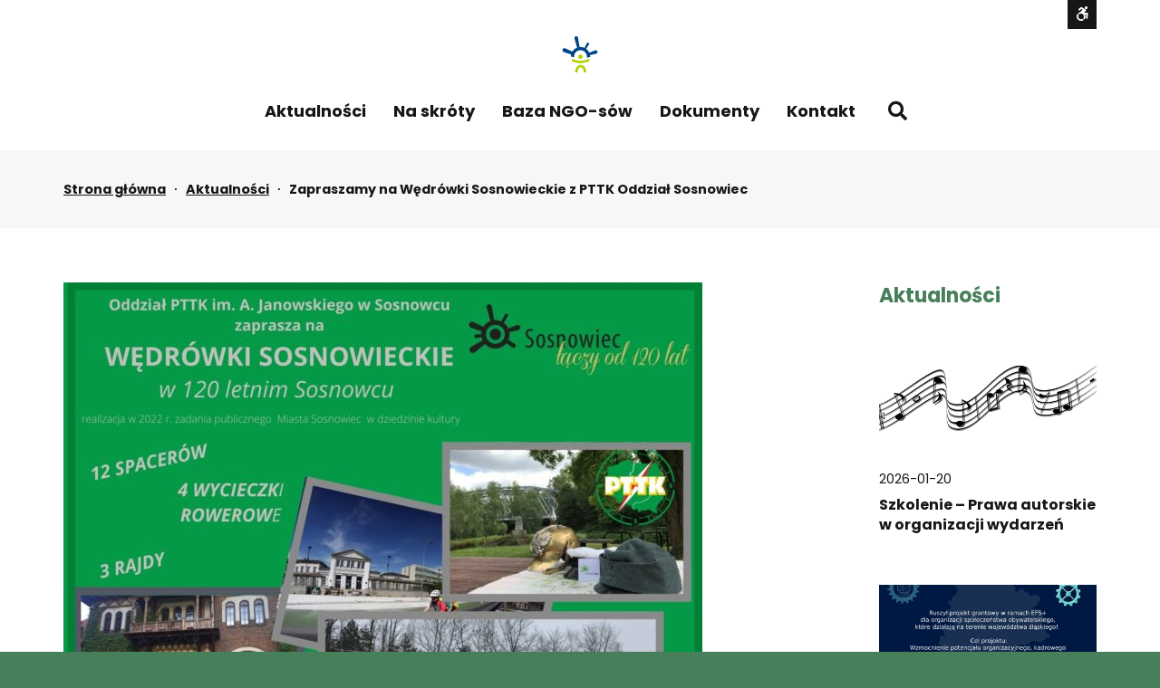

--- FILE ---
content_type: text/html; charset=UTF-8
request_url: https://wsparcie.sosnowiec.pl/aktualnosci/zapraszamy-na-wedrowki-sosnowieckie-z-pttk-oddzial-sosnowiec/
body_size: 19720
content:
<!DOCTYPE html>

<html lang="pl-PL">

	<head>
<!-- Google tag (gtag.js) -->
<script async src="https://www.googletagmanager.com/gtag/js?id=G-2XMJFL2REW"></script>
<script>
  window.dataLayer = window.dataLayer || [];
  function gtag(){dataLayer.push(arguments);}
  gtag('js', new Date());

  gtag('config', 'G-2XMJFL2REW');
</script>
<!-- Google tag (gtag.js) -->
<script async src="https://www.googletagmanager.com/gtag/js?id=G-2SEZJLC5XX"></script>
<script>
  window.dataLayer = window.dataLayer || [];
  function gtag(){dataLayer.push(arguments);}
  gtag('js', new Date());

  gtag('config', 'G-2SEZJLC5XX');
</script>
		<meta charset="UTF-8">
		<meta name="viewport" content="width=device-width, initial-scale=1">
		<link rel="pingback" href="https://wsparcie.sosnowiec.pl/xmlrpc.php">
					<link rel="icon" href="https://wsparcie.sosnowiec.pl/wp-content/uploads/2020/11/scop-favicon-alt.png" type="image/x-icon" />
			<link rel="shortcut icon" href="https://wsparcie.sosnowiec.pl/wp-content/uploads/2020/11/scop-favicon-alt.png" type="image/x-icon" />
		
		<title>Zapraszamy na Wędrówki Sosnowieckie z PTTK Oddział Sosnowiec &#8211; Sosnowieckie Centrum Organizacji Pozarządowych</title>
<meta name='robots' content='max-image-preview:large' />
<link rel='dns-prefetch' href='//use.fontawesome.com' />
<link rel='dns-prefetch' href='//maxcdn.bootstrapcdn.com' />
<link rel='dns-prefetch' href='//fonts.googleapis.com' />
<link rel='preconnect' href='https://fonts.gstatic.com' crossorigin />
<link rel="alternate" type="application/rss+xml" title="Sosnowieckie Centrum Organizacji Pozarządowych &raquo; Kanał z wpisami" href="https://wsparcie.sosnowiec.pl/feed/" />
<script type="text/javascript">
/* <![CDATA[ */
window._wpemojiSettings = {"baseUrl":"https:\/\/s.w.org\/images\/core\/emoji\/14.0.0\/72x72\/","ext":".png","svgUrl":"https:\/\/s.w.org\/images\/core\/emoji\/14.0.0\/svg\/","svgExt":".svg","source":{"concatemoji":"https:\/\/wsparcie.sosnowiec.pl\/wp-includes\/js\/wp-emoji-release.min.js?ver=6.4.7"}};
/*! This file is auto-generated */
!function(i,n){var o,s,e;function c(e){try{var t={supportTests:e,timestamp:(new Date).valueOf()};sessionStorage.setItem(o,JSON.stringify(t))}catch(e){}}function p(e,t,n){e.clearRect(0,0,e.canvas.width,e.canvas.height),e.fillText(t,0,0);var t=new Uint32Array(e.getImageData(0,0,e.canvas.width,e.canvas.height).data),r=(e.clearRect(0,0,e.canvas.width,e.canvas.height),e.fillText(n,0,0),new Uint32Array(e.getImageData(0,0,e.canvas.width,e.canvas.height).data));return t.every(function(e,t){return e===r[t]})}function u(e,t,n){switch(t){case"flag":return n(e,"\ud83c\udff3\ufe0f\u200d\u26a7\ufe0f","\ud83c\udff3\ufe0f\u200b\u26a7\ufe0f")?!1:!n(e,"\ud83c\uddfa\ud83c\uddf3","\ud83c\uddfa\u200b\ud83c\uddf3")&&!n(e,"\ud83c\udff4\udb40\udc67\udb40\udc62\udb40\udc65\udb40\udc6e\udb40\udc67\udb40\udc7f","\ud83c\udff4\u200b\udb40\udc67\u200b\udb40\udc62\u200b\udb40\udc65\u200b\udb40\udc6e\u200b\udb40\udc67\u200b\udb40\udc7f");case"emoji":return!n(e,"\ud83e\udef1\ud83c\udffb\u200d\ud83e\udef2\ud83c\udfff","\ud83e\udef1\ud83c\udffb\u200b\ud83e\udef2\ud83c\udfff")}return!1}function f(e,t,n){var r="undefined"!=typeof WorkerGlobalScope&&self instanceof WorkerGlobalScope?new OffscreenCanvas(300,150):i.createElement("canvas"),a=r.getContext("2d",{willReadFrequently:!0}),o=(a.textBaseline="top",a.font="600 32px Arial",{});return e.forEach(function(e){o[e]=t(a,e,n)}),o}function t(e){var t=i.createElement("script");t.src=e,t.defer=!0,i.head.appendChild(t)}"undefined"!=typeof Promise&&(o="wpEmojiSettingsSupports",s=["flag","emoji"],n.supports={everything:!0,everythingExceptFlag:!0},e=new Promise(function(e){i.addEventListener("DOMContentLoaded",e,{once:!0})}),new Promise(function(t){var n=function(){try{var e=JSON.parse(sessionStorage.getItem(o));if("object"==typeof e&&"number"==typeof e.timestamp&&(new Date).valueOf()<e.timestamp+604800&&"object"==typeof e.supportTests)return e.supportTests}catch(e){}return null}();if(!n){if("undefined"!=typeof Worker&&"undefined"!=typeof OffscreenCanvas&&"undefined"!=typeof URL&&URL.createObjectURL&&"undefined"!=typeof Blob)try{var e="postMessage("+f.toString()+"("+[JSON.stringify(s),u.toString(),p.toString()].join(",")+"));",r=new Blob([e],{type:"text/javascript"}),a=new Worker(URL.createObjectURL(r),{name:"wpTestEmojiSupports"});return void(a.onmessage=function(e){c(n=e.data),a.terminate(),t(n)})}catch(e){}c(n=f(s,u,p))}t(n)}).then(function(e){for(var t in e)n.supports[t]=e[t],n.supports.everything=n.supports.everything&&n.supports[t],"flag"!==t&&(n.supports.everythingExceptFlag=n.supports.everythingExceptFlag&&n.supports[t]);n.supports.everythingExceptFlag=n.supports.everythingExceptFlag&&!n.supports.flag,n.DOMReady=!1,n.readyCallback=function(){n.DOMReady=!0}}).then(function(){return e}).then(function(){var e;n.supports.everything||(n.readyCallback(),(e=n.source||{}).concatemoji?t(e.concatemoji):e.wpemoji&&e.twemoji&&(t(e.twemoji),t(e.wpemoji)))}))}((window,document),window._wpemojiSettings);
/* ]]> */
</script>
<link rel='stylesheet' id='mec-select2-style-css' href='https://wsparcie.sosnowiec.pl/wp-content/plugins/modern-events-calendar-lite/assets/packages/select2/select2.min.css?ver=5.15.5' type='text/css' media='all' />
<link rel='stylesheet' id='mec-font-icons-css' href='https://wsparcie.sosnowiec.pl/wp-content/plugins/modern-events-calendar-lite/assets/css/iconfonts.css?ver=6.4.7' type='text/css' media='all' />
<link rel='stylesheet' id='mec-frontend-style-css' href='https://wsparcie.sosnowiec.pl/wp-content/plugins/modern-events-calendar-lite/assets/css/frontend.min.css?ver=5.15.5' type='text/css' media='all' />
<link rel='stylesheet' id='mec-tooltip-style-css' href='https://wsparcie.sosnowiec.pl/wp-content/plugins/modern-events-calendar-lite/assets/packages/tooltip/tooltip.css?ver=6.4.7' type='text/css' media='all' />
<link rel='stylesheet' id='mec-tooltip-shadow-style-css' href='https://wsparcie.sosnowiec.pl/wp-content/plugins/modern-events-calendar-lite/assets/packages/tooltip/tooltipster-sideTip-shadow.min.css?ver=6.4.7' type='text/css' media='all' />
<link rel='stylesheet' id='mec-featherlight-style-css' href='https://wsparcie.sosnowiec.pl/wp-content/plugins/modern-events-calendar-lite/assets/packages/featherlight/featherlight.css?ver=6.4.7' type='text/css' media='all' />
<link rel='stylesheet' id='mec-dynamic-styles-css' href='https://wsparcie.sosnowiec.pl/wp-content/plugins/modern-events-calendar-lite/assets/css/dyncss.css?ver=6.4.7' type='text/css' media='all' />
<style id='mec-dynamic-styles-inline-css' type='text/css'>
.mec-event-grid-minimal .mec-modal-booking-button:hover, .mec-events-timeline-wrap .mec-organizer-item a, .mec-events-timeline-wrap .mec-organizer-item:after, .mec-events-timeline-wrap .mec-shortcode-organizers i, .mec-timeline-event .mec-modal-booking-button, .mec-wrap .mec-map-lightbox-wp.mec-event-list-classic .mec-event-date, .mec-timetable-t2-col .mec-modal-booking-button:hover, .mec-event-container-classic .mec-modal-booking-button:hover, .mec-calendar-events-side .mec-modal-booking-button:hover, .mec-event-grid-yearly  .mec-modal-booking-button, .mec-events-agenda .mec-modal-booking-button, .mec-event-grid-simple .mec-modal-booking-button, .mec-event-list-minimal  .mec-modal-booking-button:hover, .mec-timeline-month-divider,  .mec-wrap.colorskin-custom .mec-totalcal-box .mec-totalcal-view span:hover,.mec-wrap.colorskin-custom .mec-calendar.mec-event-calendar-classic .mec-selected-day,.mec-wrap.colorskin-custom .mec-color, .mec-wrap.colorskin-custom .mec-event-sharing-wrap .mec-event-sharing > li:hover a, .mec-wrap.colorskin-custom .mec-color-hover:hover, .mec-wrap.colorskin-custom .mec-color-before *:before ,.mec-wrap.colorskin-custom .mec-widget .mec-event-grid-classic.owl-carousel .owl-nav i,.mec-wrap.colorskin-custom .mec-event-list-classic a.magicmore:hover,.mec-wrap.colorskin-custom .mec-event-grid-simple:hover .mec-event-title,.mec-wrap.colorskin-custom .mec-single-event .mec-event-meta dd.mec-events-event-categories:before,.mec-wrap.colorskin-custom .mec-single-event-date:before,.mec-wrap.colorskin-custom .mec-single-event-time:before,.mec-wrap.colorskin-custom .mec-events-meta-group.mec-events-meta-group-venue:before,.mec-wrap.colorskin-custom .mec-calendar .mec-calendar-side .mec-previous-month i,.mec-wrap.colorskin-custom .mec-calendar .mec-calendar-side .mec-next-month,.mec-wrap.colorskin-custom .mec-calendar .mec-calendar-side .mec-previous-month:hover,.mec-wrap.colorskin-custom .mec-calendar .mec-calendar-side .mec-next-month:hover,.mec-wrap.colorskin-custom .mec-calendar.mec-event-calendar-classic dt.mec-selected-day:hover,.mec-wrap.colorskin-custom .mec-infowindow-wp h5 a:hover, .colorskin-custom .mec-events-meta-group-countdown .mec-end-counts h3,.mec-calendar .mec-calendar-side .mec-next-month i,.mec-wrap .mec-totalcal-box i,.mec-calendar .mec-event-article .mec-event-title a:hover,.mec-attendees-list-details .mec-attendee-profile-link a:hover,.mec-wrap.colorskin-custom .mec-next-event-details li i, .mec-next-event-details i:before, .mec-marker-infowindow-wp .mec-marker-infowindow-count, .mec-next-event-details a,.mec-wrap.colorskin-custom .mec-events-masonry-cats a.mec-masonry-cat-selected,.lity .mec-color,.lity .mec-color-before :before,.lity .mec-color-hover:hover,.lity .mec-wrap .mec-color,.lity .mec-wrap .mec-color-before :before,.lity .mec-wrap .mec-color-hover:hover,.leaflet-popup-content .mec-color,.leaflet-popup-content .mec-color-before :before,.leaflet-popup-content .mec-color-hover:hover,.leaflet-popup-content .mec-wrap .mec-color,.leaflet-popup-content .mec-wrap .mec-color-before :before,.leaflet-popup-content .mec-wrap .mec-color-hover:hover, .mec-calendar.mec-calendar-daily .mec-calendar-d-table .mec-daily-view-day.mec-daily-view-day-active.mec-color, .mec-map-boxshow div .mec-map-view-event-detail.mec-event-detail i,.mec-map-boxshow div .mec-map-view-event-detail.mec-event-detail:hover,.mec-map-boxshow .mec-color,.mec-map-boxshow .mec-color-before :before,.mec-map-boxshow .mec-color-hover:hover,.mec-map-boxshow .mec-wrap .mec-color,.mec-map-boxshow .mec-wrap .mec-color-before :before,.mec-map-boxshow .mec-wrap .mec-color-hover:hover, .mec-choosen-time-message, .mec-booking-calendar-month-navigation .mec-next-month:hover, .mec-booking-calendar-month-navigation .mec-previous-month:hover{color: #487f5b}.mec-skin-carousel-container .mec-event-footer-carousel-type3 .mec-modal-booking-button:hover, .mec-wrap.colorskin-custom .mec-event-sharing .mec-event-share:hover .event-sharing-icon,.mec-wrap.colorskin-custom .mec-event-grid-clean .mec-event-date,.mec-wrap.colorskin-custom .mec-event-list-modern .mec-event-sharing > li:hover a i,.mec-wrap.colorskin-custom .mec-event-list-modern .mec-event-sharing .mec-event-share:hover .mec-event-sharing-icon,.mec-wrap.colorskin-custom .mec-event-list-modern .mec-event-sharing li:hover a i,.mec-wrap.colorskin-custom .mec-calendar:not(.mec-event-calendar-classic) .mec-selected-day,.mec-wrap.colorskin-custom .mec-calendar .mec-selected-day:hover,.mec-wrap.colorskin-custom .mec-calendar .mec-calendar-row  dt.mec-has-event:hover,.mec-wrap.colorskin-custom .mec-calendar .mec-has-event:after, .mec-wrap.colorskin-custom .mec-bg-color, .mec-wrap.colorskin-custom .mec-bg-color-hover:hover, .colorskin-custom .mec-event-sharing-wrap:hover > li, .mec-wrap.colorskin-custom .mec-totalcal-box .mec-totalcal-view span.mec-totalcalview-selected,.mec-wrap .flip-clock-wrapper ul li a div div.inn,.mec-wrap .mec-totalcal-box .mec-totalcal-view span.mec-totalcalview-selected,.event-carousel-type1-head .mec-event-date-carousel,.mec-event-countdown-style3 .mec-event-date,#wrap .mec-wrap article.mec-event-countdown-style1,.mec-event-countdown-style1 .mec-event-countdown-part3 a.mec-event-button,.mec-wrap .mec-event-countdown-style2,.mec-map-get-direction-btn-cnt input[type="submit"],.mec-booking button,span.mec-marker-wrap,.mec-wrap.colorskin-custom .mec-timeline-events-container .mec-timeline-event-date:before, .mec-has-event-for-booking.mec-active .mec-calendar-novel-selected-day, .mec-booking-tooltip.multiple-time .mec-booking-calendar-date.mec-active, .mec-booking-tooltip.multiple-time .mec-booking-calendar-date:hover{background-color: #487f5b;}.mec-skin-carousel-container .mec-event-footer-carousel-type3 .mec-modal-booking-button:hover, .mec-timeline-month-divider, .mec-wrap.colorskin-custom .mec-single-event .mec-speakers-details ul li .mec-speaker-avatar a:hover img,.mec-wrap.colorskin-custom .mec-event-list-modern .mec-event-sharing > li:hover a i,.mec-wrap.colorskin-custom .mec-event-list-modern .mec-event-sharing .mec-event-share:hover .mec-event-sharing-icon,.mec-wrap.colorskin-custom .mec-event-list-standard .mec-month-divider span:before,.mec-wrap.colorskin-custom .mec-single-event .mec-social-single:before,.mec-wrap.colorskin-custom .mec-single-event .mec-frontbox-title:before,.mec-wrap.colorskin-custom .mec-calendar .mec-calendar-events-side .mec-table-side-day, .mec-wrap.colorskin-custom .mec-border-color, .mec-wrap.colorskin-custom .mec-border-color-hover:hover, .colorskin-custom .mec-single-event .mec-frontbox-title:before, .colorskin-custom .mec-single-event .mec-events-meta-group-booking form > h4:before, .mec-wrap.colorskin-custom .mec-totalcal-box .mec-totalcal-view span.mec-totalcalview-selected,.mec-wrap .mec-totalcal-box .mec-totalcal-view span.mec-totalcalview-selected,.event-carousel-type1-head .mec-event-date-carousel:after,.mec-wrap.colorskin-custom .mec-events-masonry-cats a.mec-masonry-cat-selected, .mec-marker-infowindow-wp .mec-marker-infowindow-count, .mec-wrap.colorskin-custom .mec-events-masonry-cats a:hover, .mec-has-event-for-booking .mec-calendar-novel-selected-day, .mec-booking-tooltip.multiple-time .mec-booking-calendar-date.mec-active, .mec-booking-tooltip.multiple-time .mec-booking-calendar-date:hover{border-color: #487f5b;}.mec-wrap.colorskin-custom .mec-event-countdown-style3 .mec-event-date:after,.mec-wrap.colorskin-custom .mec-month-divider span:before{border-bottom-color:#487f5b;}.mec-wrap.colorskin-custom  article.mec-event-countdown-style1 .mec-event-countdown-part2:after{border-color: transparent transparent transparent #487f5b;}.mec-wrap.colorskin-custom .mec-box-shadow-color { box-shadow: 0 4px 22px -7px #487f5b;}.mec-events-timeline-wrap .mec-shortcode-organizers, .mec-timeline-event .mec-modal-booking-button, .mec-events-timeline-wrap:before, .mec-wrap.colorskin-custom .mec-timeline-event-local-time, .mec-wrap.colorskin-custom .mec-timeline-event-time ,.mec-wrap.colorskin-custom .mec-timeline-event-location,.mec-choosen-time-message { background: rgba(72,127,91,.11);}.mec-wrap.colorskin-custom .mec-timeline-events-container .mec-timeline-event-date:after { background: rgba(72,127,91,.3);}
</style>
<link rel='stylesheet' id='mec-lity-style-css' href='https://wsparcie.sosnowiec.pl/wp-content/plugins/modern-events-calendar-lite/assets/packages/lity/lity.min.css?ver=6.4.7' type='text/css' media='all' />
<style id='wp-emoji-styles-inline-css' type='text/css'>

	img.wp-smiley, img.emoji {
		display: inline !important;
		border: none !important;
		box-shadow: none !important;
		height: 1em !important;
		width: 1em !important;
		margin: 0 0.07em !important;
		vertical-align: -0.1em !important;
		background: none !important;
		padding: 0 !important;
	}
</style>
<link rel='stylesheet' id='wp-block-library-css' href='https://wsparcie.sosnowiec.pl/wp-includes/css/dist/block-library/style.min.css?ver=6.4.7' type='text/css' media='all' />
<style id='classic-theme-styles-inline-css' type='text/css'>
/*! This file is auto-generated */
.wp-block-button__link{color:#fff;background-color:#32373c;border-radius:9999px;box-shadow:none;text-decoration:none;padding:calc(.667em + 2px) calc(1.333em + 2px);font-size:1.125em}.wp-block-file__button{background:#32373c;color:#fff;text-decoration:none}
</style>
<style id='global-styles-inline-css' type='text/css'>
body{--wp--preset--color--black: #000000;--wp--preset--color--cyan-bluish-gray: #abb8c3;--wp--preset--color--white: #ffffff;--wp--preset--color--pale-pink: #f78da7;--wp--preset--color--vivid-red: #cf2e2e;--wp--preset--color--luminous-vivid-orange: #ff6900;--wp--preset--color--luminous-vivid-amber: #fcb900;--wp--preset--color--light-green-cyan: #7bdcb5;--wp--preset--color--vivid-green-cyan: #00d084;--wp--preset--color--pale-cyan-blue: #8ed1fc;--wp--preset--color--vivid-cyan-blue: #0693e3;--wp--preset--color--vivid-purple: #9b51e0;--wp--preset--gradient--vivid-cyan-blue-to-vivid-purple: linear-gradient(135deg,rgba(6,147,227,1) 0%,rgb(155,81,224) 100%);--wp--preset--gradient--light-green-cyan-to-vivid-green-cyan: linear-gradient(135deg,rgb(122,220,180) 0%,rgb(0,208,130) 100%);--wp--preset--gradient--luminous-vivid-amber-to-luminous-vivid-orange: linear-gradient(135deg,rgba(252,185,0,1) 0%,rgba(255,105,0,1) 100%);--wp--preset--gradient--luminous-vivid-orange-to-vivid-red: linear-gradient(135deg,rgba(255,105,0,1) 0%,rgb(207,46,46) 100%);--wp--preset--gradient--very-light-gray-to-cyan-bluish-gray: linear-gradient(135deg,rgb(238,238,238) 0%,rgb(169,184,195) 100%);--wp--preset--gradient--cool-to-warm-spectrum: linear-gradient(135deg,rgb(74,234,220) 0%,rgb(151,120,209) 20%,rgb(207,42,186) 40%,rgb(238,44,130) 60%,rgb(251,105,98) 80%,rgb(254,248,76) 100%);--wp--preset--gradient--blush-light-purple: linear-gradient(135deg,rgb(255,206,236) 0%,rgb(152,150,240) 100%);--wp--preset--gradient--blush-bordeaux: linear-gradient(135deg,rgb(254,205,165) 0%,rgb(254,45,45) 50%,rgb(107,0,62) 100%);--wp--preset--gradient--luminous-dusk: linear-gradient(135deg,rgb(255,203,112) 0%,rgb(199,81,192) 50%,rgb(65,88,208) 100%);--wp--preset--gradient--pale-ocean: linear-gradient(135deg,rgb(255,245,203) 0%,rgb(182,227,212) 50%,rgb(51,167,181) 100%);--wp--preset--gradient--electric-grass: linear-gradient(135deg,rgb(202,248,128) 0%,rgb(113,206,126) 100%);--wp--preset--gradient--midnight: linear-gradient(135deg,rgb(2,3,129) 0%,rgb(40,116,252) 100%);--wp--preset--font-size--small: 13px;--wp--preset--font-size--medium: 20px;--wp--preset--font-size--large: 36px;--wp--preset--font-size--x-large: 42px;--wp--preset--spacing--20: 0.44rem;--wp--preset--spacing--30: 0.67rem;--wp--preset--spacing--40: 1rem;--wp--preset--spacing--50: 1.5rem;--wp--preset--spacing--60: 2.25rem;--wp--preset--spacing--70: 3.38rem;--wp--preset--spacing--80: 5.06rem;--wp--preset--shadow--natural: 6px 6px 9px rgba(0, 0, 0, 0.2);--wp--preset--shadow--deep: 12px 12px 50px rgba(0, 0, 0, 0.4);--wp--preset--shadow--sharp: 6px 6px 0px rgba(0, 0, 0, 0.2);--wp--preset--shadow--outlined: 6px 6px 0px -3px rgba(255, 255, 255, 1), 6px 6px rgba(0, 0, 0, 1);--wp--preset--shadow--crisp: 6px 6px 0px rgba(0, 0, 0, 1);}:where(.is-layout-flex){gap: 0.5em;}:where(.is-layout-grid){gap: 0.5em;}body .is-layout-flow > .alignleft{float: left;margin-inline-start: 0;margin-inline-end: 2em;}body .is-layout-flow > .alignright{float: right;margin-inline-start: 2em;margin-inline-end: 0;}body .is-layout-flow > .aligncenter{margin-left: auto !important;margin-right: auto !important;}body .is-layout-constrained > .alignleft{float: left;margin-inline-start: 0;margin-inline-end: 2em;}body .is-layout-constrained > .alignright{float: right;margin-inline-start: 2em;margin-inline-end: 0;}body .is-layout-constrained > .aligncenter{margin-left: auto !important;margin-right: auto !important;}body .is-layout-constrained > :where(:not(.alignleft):not(.alignright):not(.alignfull)){max-width: var(--wp--style--global--content-size);margin-left: auto !important;margin-right: auto !important;}body .is-layout-constrained > .alignwide{max-width: var(--wp--style--global--wide-size);}body .is-layout-flex{display: flex;}body .is-layout-flex{flex-wrap: wrap;align-items: center;}body .is-layout-flex > *{margin: 0;}body .is-layout-grid{display: grid;}body .is-layout-grid > *{margin: 0;}:where(.wp-block-columns.is-layout-flex){gap: 2em;}:where(.wp-block-columns.is-layout-grid){gap: 2em;}:where(.wp-block-post-template.is-layout-flex){gap: 1.25em;}:where(.wp-block-post-template.is-layout-grid){gap: 1.25em;}.has-black-color{color: var(--wp--preset--color--black) !important;}.has-cyan-bluish-gray-color{color: var(--wp--preset--color--cyan-bluish-gray) !important;}.has-white-color{color: var(--wp--preset--color--white) !important;}.has-pale-pink-color{color: var(--wp--preset--color--pale-pink) !important;}.has-vivid-red-color{color: var(--wp--preset--color--vivid-red) !important;}.has-luminous-vivid-orange-color{color: var(--wp--preset--color--luminous-vivid-orange) !important;}.has-luminous-vivid-amber-color{color: var(--wp--preset--color--luminous-vivid-amber) !important;}.has-light-green-cyan-color{color: var(--wp--preset--color--light-green-cyan) !important;}.has-vivid-green-cyan-color{color: var(--wp--preset--color--vivid-green-cyan) !important;}.has-pale-cyan-blue-color{color: var(--wp--preset--color--pale-cyan-blue) !important;}.has-vivid-cyan-blue-color{color: var(--wp--preset--color--vivid-cyan-blue) !important;}.has-vivid-purple-color{color: var(--wp--preset--color--vivid-purple) !important;}.has-black-background-color{background-color: var(--wp--preset--color--black) !important;}.has-cyan-bluish-gray-background-color{background-color: var(--wp--preset--color--cyan-bluish-gray) !important;}.has-white-background-color{background-color: var(--wp--preset--color--white) !important;}.has-pale-pink-background-color{background-color: var(--wp--preset--color--pale-pink) !important;}.has-vivid-red-background-color{background-color: var(--wp--preset--color--vivid-red) !important;}.has-luminous-vivid-orange-background-color{background-color: var(--wp--preset--color--luminous-vivid-orange) !important;}.has-luminous-vivid-amber-background-color{background-color: var(--wp--preset--color--luminous-vivid-amber) !important;}.has-light-green-cyan-background-color{background-color: var(--wp--preset--color--light-green-cyan) !important;}.has-vivid-green-cyan-background-color{background-color: var(--wp--preset--color--vivid-green-cyan) !important;}.has-pale-cyan-blue-background-color{background-color: var(--wp--preset--color--pale-cyan-blue) !important;}.has-vivid-cyan-blue-background-color{background-color: var(--wp--preset--color--vivid-cyan-blue) !important;}.has-vivid-purple-background-color{background-color: var(--wp--preset--color--vivid-purple) !important;}.has-black-border-color{border-color: var(--wp--preset--color--black) !important;}.has-cyan-bluish-gray-border-color{border-color: var(--wp--preset--color--cyan-bluish-gray) !important;}.has-white-border-color{border-color: var(--wp--preset--color--white) !important;}.has-pale-pink-border-color{border-color: var(--wp--preset--color--pale-pink) !important;}.has-vivid-red-border-color{border-color: var(--wp--preset--color--vivid-red) !important;}.has-luminous-vivid-orange-border-color{border-color: var(--wp--preset--color--luminous-vivid-orange) !important;}.has-luminous-vivid-amber-border-color{border-color: var(--wp--preset--color--luminous-vivid-amber) !important;}.has-light-green-cyan-border-color{border-color: var(--wp--preset--color--light-green-cyan) !important;}.has-vivid-green-cyan-border-color{border-color: var(--wp--preset--color--vivid-green-cyan) !important;}.has-pale-cyan-blue-border-color{border-color: var(--wp--preset--color--pale-cyan-blue) !important;}.has-vivid-cyan-blue-border-color{border-color: var(--wp--preset--color--vivid-cyan-blue) !important;}.has-vivid-purple-border-color{border-color: var(--wp--preset--color--vivid-purple) !important;}.has-vivid-cyan-blue-to-vivid-purple-gradient-background{background: var(--wp--preset--gradient--vivid-cyan-blue-to-vivid-purple) !important;}.has-light-green-cyan-to-vivid-green-cyan-gradient-background{background: var(--wp--preset--gradient--light-green-cyan-to-vivid-green-cyan) !important;}.has-luminous-vivid-amber-to-luminous-vivid-orange-gradient-background{background: var(--wp--preset--gradient--luminous-vivid-amber-to-luminous-vivid-orange) !important;}.has-luminous-vivid-orange-to-vivid-red-gradient-background{background: var(--wp--preset--gradient--luminous-vivid-orange-to-vivid-red) !important;}.has-very-light-gray-to-cyan-bluish-gray-gradient-background{background: var(--wp--preset--gradient--very-light-gray-to-cyan-bluish-gray) !important;}.has-cool-to-warm-spectrum-gradient-background{background: var(--wp--preset--gradient--cool-to-warm-spectrum) !important;}.has-blush-light-purple-gradient-background{background: var(--wp--preset--gradient--blush-light-purple) !important;}.has-blush-bordeaux-gradient-background{background: var(--wp--preset--gradient--blush-bordeaux) !important;}.has-luminous-dusk-gradient-background{background: var(--wp--preset--gradient--luminous-dusk) !important;}.has-pale-ocean-gradient-background{background: var(--wp--preset--gradient--pale-ocean) !important;}.has-electric-grass-gradient-background{background: var(--wp--preset--gradient--electric-grass) !important;}.has-midnight-gradient-background{background: var(--wp--preset--gradient--midnight) !important;}.has-small-font-size{font-size: var(--wp--preset--font-size--small) !important;}.has-medium-font-size{font-size: var(--wp--preset--font-size--medium) !important;}.has-large-font-size{font-size: var(--wp--preset--font-size--large) !important;}.has-x-large-font-size{font-size: var(--wp--preset--font-size--x-large) !important;}
.wp-block-navigation a:where(:not(.wp-element-button)){color: inherit;}
:where(.wp-block-post-template.is-layout-flex){gap: 1.25em;}:where(.wp-block-post-template.is-layout-grid){gap: 1.25em;}
:where(.wp-block-columns.is-layout-flex){gap: 2em;}:where(.wp-block-columns.is-layout-grid){gap: 2em;}
.wp-block-pullquote{font-size: 1.5em;line-height: 1.6;}
</style>
<link rel='stylesheet' id='animate-css' href='https://wsparcie.sosnowiec.pl/wp-content/plugins/pe-easy-slider/css/animate.css?ver=6.4.7' type='text/css' media='all' />
<link rel='stylesheet' id='pe-easy-slider-css' href='https://wsparcie.sosnowiec.pl/wp-content/plugins/pe-easy-slider/css/pe-easy-slider.css?ver=6.4.7' type='text/css' media='all' />
<link rel='stylesheet' id='pe-panels-css' href='https://wsparcie.sosnowiec.pl/wp-content/plugins/pe-panels/css/panels.min.css?ver=1.09' type='text/css' media='all' />
<link rel='stylesheet' id='redux-extendify-styles-css' href='https://wsparcie.sosnowiec.pl/wp-content/plugins/redux-framework/redux-core/assets/css/extendify-utilities.css?ver=4.4.12' type='text/css' media='all' />
<link rel='stylesheet' id='rs-plugin-settings-css' href='https://wsparcie.sosnowiec.pl/wp-content/plugins/revslider/public/assets/css/rs6.css?ver=6.2.23' type='text/css' media='all' />
<style id='rs-plugin-settings-inline-css' type='text/css'>
#rs-demo-id {}
</style>
<link rel='stylesheet' id='wpbdp_font_awesome-css' href='https://use.fontawesome.com/releases/v5.14.0/css/all.css?ver=5.14.0' type='text/css' media='all' />
<link rel='stylesheet' id='wpbdp-widgets-css' href='https://wsparcie.sosnowiec.pl/wp-content/plugins/business-directory-plugin/assets/css/widgets.min.css?ver=5.9.1' type='text/css' media='all' />
<link rel='stylesheet' id='font-awesome-css' href='//maxcdn.bootstrapcdn.com/font-awesome/4.7.0/css/font-awesome.min.css?ver=6.4.7' type='text/css' media='all' />
<link rel='stylesheet' id='pe-recent-posts-css' href='https://wsparcie.sosnowiec.pl/wp-content/plugins/pe-recent-posts/css/pe-recent-posts.css?ver=6.4.7' type='text/css' media='all' />
<link rel='stylesheet' id='normalize-css' href='https://wsparcie.sosnowiec.pl/wp-content/themes/pe-eco-energy/css/normalize.min.css?ver=5.0.0' type='text/css' media='all' />
<link rel='stylesheet' id='font-awesome-all-css' href='https://wsparcie.sosnowiec.pl/wp-content/themes/pe-eco-energy/css/font-awesome/all.css?ver=5.13.0' type='text/css' media='all' />
<link rel='stylesheet' id='font-awesome-v4-shims-css' href='https://wsparcie.sosnowiec.pl/wp-content/themes/pe-eco-energy/css/font-awesome/v4-shims.css?ver=5.13.0' type='text/css' media='all' />
<link rel='stylesheet' id='pe-theme-css' href='https://wsparcie.sosnowiec.pl/wp-content/uploads/pe-eco-energy/css/theme.css' type='text/css' media='all' />
<link rel='stylesheet' id='pe-offcanvas-css' href='https://wsparcie.sosnowiec.pl/wp-content/uploads/pe-eco-energy/css/offcanvas.css' type='text/css' media='all' />
<link rel='stylesheet' id='pe-high-contrast-css' href='https://wsparcie.sosnowiec.pl/wp-content/uploads/pe-eco-energy/css/high-contrast.css' type='text/css' media='all' />
<link rel='stylesheet' id='pe-style-css' href='https://wsparcie.sosnowiec.pl/wp-content/themes/pe-eco-energy/style.css?ver=1.0' type='text/css' media='all' />
<link rel="preload" as="style" href="https://fonts.googleapis.com/css?family=Poppins:700,400&#038;subset=latin&#038;display=swap&#038;ver=1679042326" /><link rel="stylesheet" href="https://fonts.googleapis.com/css?family=Poppins:700,400&#038;subset=latin&#038;display=swap&#038;ver=1679042326" media="print" onload="this.media='all'"><noscript><link rel="stylesheet" href="https://fonts.googleapis.com/css?family=Poppins:700,400&#038;subset=latin&#038;display=swap&#038;ver=1679042326" /></noscript><link rel='stylesheet' id='default-styles-css' href='https://wsparcie.sosnowiec.pl/wp-content/plugins/business-directory-plugin/themes/default/assets/styles.css?ver=5.9.1' type='text/css' media='all' />
<script type="text/javascript" src="https://wsparcie.sosnowiec.pl/wp-includes/js/jquery/jquery.min.js?ver=3.7.1" id="jquery-core-js"></script>
<script type="text/javascript" id="jquery-migrate-js-extra">
/* <![CDATA[ */
var pemaps = {"key":"AIzaSyAx4-VNbsCGu9MqfyQClsx3DW9QmSLoHcw"};
/* ]]> */
</script>
<script type="text/javascript" src="https://wsparcie.sosnowiec.pl/wp-includes/js/jquery/jquery-migrate.min.js?ver=3.4.1" id="jquery-migrate-js"></script>
<script type="text/javascript" id="mec-frontend-script-js-extra">
/* <![CDATA[ */
var mecdata = {"day":"dzie\u0144","days":"dni","hour":"godzina","hours":"godzin","minute":"minuta","minutes":"minut","second":"sekunda","seconds":"sekund","elementor_edit_mode":"no","recapcha_key":"","ajax_url":"https:\/\/wsparcie.sosnowiec.pl\/wp-admin\/admin-ajax.php","fes_nonce":"a1fc1890bf","current_year":"2026","current_month":"01","datepicker_format":"yy-mm-dd&Y-m-d"};
/* ]]> */
</script>
<script type="text/javascript" src="https://wsparcie.sosnowiec.pl/wp-content/plugins/modern-events-calendar-lite/assets/js/frontend.js?ver=5.15.5" id="mec-frontend-script-js"></script>
<script type="text/javascript" src="https://wsparcie.sosnowiec.pl/wp-content/plugins/modern-events-calendar-lite/assets/js/events.js?ver=5.15.5" id="mec-events-script-js"></script>
<script type="text/javascript" src="https://wsparcie.sosnowiec.pl/wp-content/plugins/pe-recent-posts/js/bootstrap.min.js?ver=3.3.0" id="bootstrap.min-js"></script>
<script type="text/javascript" src="https://wsparcie.sosnowiec.pl/wp-content/plugins/shortcode-for-current-date/dist/script.js?ver=6.4.7" id="shortcode-for-current-date-script-js"></script>
<script type="text/javascript" src="https://wsparcie.sosnowiec.pl/wp-content/plugins/pe-eco-energy-plugin/js/map.js?ver=6.4.7" id="pe-map-js"></script>
<script type="text/javascript" src="https://wsparcie.sosnowiec.pl/wp-content/plugins/pe-eco-energy-plugin/js/jquery.countTo.js?ver=1" id="jquery.countTo-js"></script>
<script type="text/javascript" src="https://wsparcie.sosnowiec.pl/wp-content/plugins/pe-eco-energy-plugin/js/script.js?ver=1" id="pe-eco-energy-plugin-js-js"></script>
<script type="text/javascript" src="https://wsparcie.sosnowiec.pl/wp-content/plugins/revslider/public/assets/js/rbtools.min.js?ver=6.2.23" id="tp-tools-js"></script>
<script type="text/javascript" src="https://wsparcie.sosnowiec.pl/wp-content/plugins/revslider/public/assets/js/rs6.min.js?ver=6.2.23" id="revmin-js"></script>
<link rel="https://api.w.org/" href="https://wsparcie.sosnowiec.pl/wp-json/" /><link rel="alternate" type="application/json" href="https://wsparcie.sosnowiec.pl/wp-json/wp/v2/posts/14034" /><link rel="EditURI" type="application/rsd+xml" title="RSD" href="https://wsparcie.sosnowiec.pl/xmlrpc.php?rsd" />
<meta name="generator" content="WordPress 6.4.7" />
<link rel="canonical" href="https://wsparcie.sosnowiec.pl/aktualnosci/zapraszamy-na-wedrowki-sosnowieckie-z-pttk-oddzial-sosnowiec/" />
<link rel='shortlink' href='https://wsparcie.sosnowiec.pl/?p=14034' />
<link rel="alternate" type="application/json+oembed" href="https://wsparcie.sosnowiec.pl/wp-json/oembed/1.0/embed?url=https%3A%2F%2Fwsparcie.sosnowiec.pl%2Faktualnosci%2Fzapraszamy-na-wedrowki-sosnowieckie-z-pttk-oddzial-sosnowiec%2F" />
<link rel="alternate" type="text/xml+oembed" href="https://wsparcie.sosnowiec.pl/wp-json/oembed/1.0/embed?url=https%3A%2F%2Fwsparcie.sosnowiec.pl%2Faktualnosci%2Fzapraszamy-na-wedrowki-sosnowieckie-z-pttk-oddzial-sosnowiec%2F&#038;format=xml" />
<link rel="preconnect" href="https://fonts.gstatic.com">
<link href="https://fonts.googleapis.com/css2?family=Poppins:ital,wght@1,400;1,500;1,700&display=swap" rel="stylesheet"><meta name="generator" content="Redux 4.4.12" /><meta name="generator" content="Powered by Slider Revolution 6.2.23 - responsive, Mobile-Friendly Slider Plugin for WordPress with comfortable drag and drop interface." />
<script type="text/javascript">function setREVStartSize(e){
			//window.requestAnimationFrame(function() {				 
				window.RSIW = window.RSIW===undefined ? window.innerWidth : window.RSIW;	
				window.RSIH = window.RSIH===undefined ? window.innerHeight : window.RSIH;	
				try {								
					var pw = document.getElementById(e.c).parentNode.offsetWidth,
						newh;
					pw = pw===0 || isNaN(pw) ? window.RSIW : pw;
					e.tabw = e.tabw===undefined ? 0 : parseInt(e.tabw);
					e.thumbw = e.thumbw===undefined ? 0 : parseInt(e.thumbw);
					e.tabh = e.tabh===undefined ? 0 : parseInt(e.tabh);
					e.thumbh = e.thumbh===undefined ? 0 : parseInt(e.thumbh);
					e.tabhide = e.tabhide===undefined ? 0 : parseInt(e.tabhide);
					e.thumbhide = e.thumbhide===undefined ? 0 : parseInt(e.thumbhide);
					e.mh = e.mh===undefined || e.mh=="" || e.mh==="auto" ? 0 : parseInt(e.mh,0);		
					if(e.layout==="fullscreen" || e.l==="fullscreen") 						
						newh = Math.max(e.mh,window.RSIH);					
					else{					
						e.gw = Array.isArray(e.gw) ? e.gw : [e.gw];
						for (var i in e.rl) if (e.gw[i]===undefined || e.gw[i]===0) e.gw[i] = e.gw[i-1];					
						e.gh = e.el===undefined || e.el==="" || (Array.isArray(e.el) && e.el.length==0)? e.gh : e.el;
						e.gh = Array.isArray(e.gh) ? e.gh : [e.gh];
						for (var i in e.rl) if (e.gh[i]===undefined || e.gh[i]===0) e.gh[i] = e.gh[i-1];
											
						var nl = new Array(e.rl.length),
							ix = 0,						
							sl;					
						e.tabw = e.tabhide>=pw ? 0 : e.tabw;
						e.thumbw = e.thumbhide>=pw ? 0 : e.thumbw;
						e.tabh = e.tabhide>=pw ? 0 : e.tabh;
						e.thumbh = e.thumbhide>=pw ? 0 : e.thumbh;					
						for (var i in e.rl) nl[i] = e.rl[i]<window.RSIW ? 0 : e.rl[i];
						sl = nl[0];									
						for (var i in nl) if (sl>nl[i] && nl[i]>0) { sl = nl[i]; ix=i;}															
						var m = pw>(e.gw[ix]+e.tabw+e.thumbw) ? 1 : (pw-(e.tabw+e.thumbw)) / (e.gw[ix]);					
						newh =  (e.gh[ix] * m) + (e.tabh + e.thumbh);
					}				
					if(window.rs_init_css===undefined) window.rs_init_css = document.head.appendChild(document.createElement("style"));					
					document.getElementById(e.c).height = newh+"px";
					window.rs_init_css.innerHTML += "#"+e.c+"_wrapper { height: "+newh+"px }";				
				} catch(e){
					console.log("Failure at Presize of Slider:" + e)
				}					   
			//});
		  };</script>
		<style type="text/css" id="wp-custom-css">
			ul {
  list-style-type: none !important
}		</style>
			</head>

	<body class="post-template-default single single-post postid-14034 single-format-standard sticky-bar menu-standard noheader wcag  wcagfocus focus-contrast-only wcagfocussections-contrast-only wcaghover wcag-icon header-background-image-on wpbdp-with-button-styles">

		<div id="pe-main">

			<div id="pe-main-header"><p id="pe-main-header-title" class="sr-only"> &#8211; Zapraszamy na Wędrówki Sosnowieckie z PTTK Oddział Sosnowiec</p></div>
<nav id="pe-skip-menu" role="navigation" aria-label="Skip Content menu">
	<div class="pe-skip-menu"><ul id="menu-skip-menu" class="menu"><li id="menu-item-2882" class="menu-item menu-item-type-custom menu-item-object-custom menu-item-2882"><a href="#pe-main-menu">Przejdź do&nbsp;menu głównego</a></li>
<li id="menu-item-2883" class="menu-item menu-item-type-custom menu-item-object-custom menu-item-2883"><a href="#pe-top1">Przejdź do&nbsp;treści</a></li>
<li id="menu-item-2884" class="menu-item menu-item-type-custom menu-item-object-custom menu-item-2884"><a href="#pe-footer">Przejdź do&nbsp;stopki</a></li>
</ul></div></nav>


	<header id="pe-header" class="header-standard topbar-mode-default topbar-shadow-on-scroll ">
		<div id="pe-header-in">
			
				<div id="pe-logo-nav" class="clearfix" role="region" tabindex="-1">
					<div id="pe-header-body" class="clearfix menu-center">
						<div id="pe-header-body-in" class="clearfix">
							<div id="pe-wcag" class="pe-container ">
	<div id="pe-wcag-inside" class="clearfix">
					<div id="pe-logo">
				<a href="https://wsparcie.sosnowiec.pl/" class="pe-logo-img" title="Sosnowieckie Centrum Organizacji Pozarządowych" rel="home">
					<span class="logo"><img src="https://wsparcie.sosnowiec.pl/wp-content/uploads/2020/11/scop-logo-x.svg" alt="Sosnowieckie Centrum Organizacji Pozarządowych" ></span>
				</a>
			</div>
							<button class="pe-wcag-icon">
				<em class="fa fa-wheelchair-alt" aria-hidden="true"></em>
				<span class="sr-only">WCAG settings</span>
			</button>
			<div class="pe-wcag-settings clearfix">
				<ul>
											<li class="contrast">
							<ul>
								<li class="separator contrast-label">Kontrast</li>
								<li><button class="pe-normal" data-href="https://wsparcie.sosnowiec.pl/index.php?contrast=normal"><span title="Domyślny kontrast" class="fa fa-adjust" aria-hidden="true"></span><span class="sr-only">Domyślny kontrast</span></button></li>
																									<li><button class="pe-highcontrast" data-href="https://wsparcie.sosnowiec.pl/index.php?contrast=highcontrast"><span title="Czarno-biały kontrast" class="fa fa-eye" aria-hidden="true"></span><span class="sr-only">Czarno-biały kontrast</span></button></li>
									<li><button class="pe-highcontrast2" data-href="https://wsparcie.sosnowiec.pl/index.php?contrast=highcontrast2"><span title="Czarno-żółty kontrast" class="fa fa-eye" aria-hidden="true"></span><span class="sr-only">Czarno-żółty kontrast</span></button></li>
									<li><button class="pe-highcontrast3" data-href="https://wsparcie.sosnowiec.pl/index.php?contrast=highcontrast3"><span title="Żółto-czarny kontrast" class="fa fa-eye" aria-hidden="true"></span><span class="sr-only">Żółto-czarny kontrast</span></button></li>
															</ul>
						</li>
																<li class="page-width">
							<ul>
								<li class="separator page-width-label">Układ</li>
								<li><button class="pe-fixed" data-href="https://wsparcie.sosnowiec.pl/index.php?width=fixed"><span title="Stały układ" class="fa fa-compress" aria-hidden="true"></span><span class="sr-only">Stały układ</span></button></li>
								<li><button class="pe-wide" data-href="https://wsparcie.sosnowiec.pl/index.php?width=wide"><span title="Szeroki układ" class="fa fa-expand" aria-hidden="true"></span><span class="sr-only">Szeroki układ</span></button></li>
							</ul>
						</li>
																<li class="resizer">
							<ul>
								<li class="separator resizer-label">Czcionka</li>
								<li><button class="pe-font-smaller" data-href="https://wsparcie.sosnowiec.pl/index.php?fontsize=70"><span title="Mniejsza czcionka" class="fa fa-minus-circle" aria-hidden="true"></span><span class="sr-only">Mniejsza czcionka</span></button></li>
								<li><button class="pe-font-larger" data-href="https://wsparcie.sosnowiec.pl/index.php?fontsize=130"><span title="Większa czcionka" class="fa fa-plus-circle" aria-hidden="true"></span><span class="sr-only">Większa czcionka</span></button></li>
								<li><button class="pe-font-readable" data-href="https://wsparcie.sosnowiec.pl/index.php?readablefont=yes"><span title="Czytelna czcionka" class="fa fa-font" aria-hidden="true"></span><span class="sr-only">Czytelna czcionka</span></button></li>
								<li><button class="pe-font-normal" data-href="https://wsparcie.sosnowiec.pl/index.php?fontsize=100"><span title="Default Font" class="fa fa-undo" aria-hidden="true"></span><span class="sr-only">Default Font</span></button></li>
							</ul>
						</li>
									</ul>
				<div role="tablist">
					<button class="pe-wcag-close" role="tab">
						<em class="fa fa-times" aria-hidden="true"></em>
						<span class="sr-only">Close WCAG settings</span>
					</button>
				</div>
			</div>
			</div>
</div>							<div id="pe-nav" class="pe-container  search-popup">


																	<nav id="pe-main-menu" tabindex="-1" aria-label="Primary menu">
																					<div class="pe-main-menu"><ul id="menu-menu-glowne" class="nav-menu"><li id="menu-item-10394" class="menu-item menu-item-type-taxonomy menu-item-object-category current-post-ancestor current-menu-parent current-post-parent menu-item-10394"><a title="Najnowsze wydarzenia" href="https://wsparcie.sosnowiec.pl/kategoria/aktualnosci/">Aktualności</a></li>
<li id="menu-item-3041" class="menu-item menu-item-type-custom menu-item-object-custom menu-item-has-children menu-item-3041"><a aria-haspopup="true">Na&nbsp;skróty</a>
<div class="nav-dropdown"><ul class="nav-dropdown-in main-menu">
	<li id="menu-item-15570" class="menu-item menu-item-type-post_type menu-item-object-page menu-item-15570"><a href="https://wsparcie.sosnowiec.pl/rezerwacja-sali-w-scop/">Rezerwacja sali w&nbsp;SCOP</a></li>
	<li id="menu-item-10389" class="menu-item menu-item-type-custom menu-item-object-custom menu-item-10389"><a title="Weź dotację z Miasta" href="https://sosnowiec.engo.org.pl/konkursy-trwajace">Generator eNGO</a></li>
	<li id="menu-item-10391" class="menu-item menu-item-type-post_type menu-item-object-page menu-item-has-children menu-item-10391"><a title="Podział według kategorii" href="https://wsparcie.sosnowiec.pl/konkursy-ofert/" aria-haspopup="true">Konkursy ofert</a>
	<div class="nav-dropdown"><ul class="nav-dropdown-in main-menu">
		<li id="menu-item-10695" class="menu-item menu-item-type-taxonomy menu-item-object-category menu-item-10695"><a href="https://wsparcie.sosnowiec.pl/kategoria/konkursy-ofert/zdrowie/">Zdrowie</a></li>
		<li id="menu-item-10694" class="menu-item menu-item-type-taxonomy menu-item-object-category menu-item-10694"><a href="https://wsparcie.sosnowiec.pl/kategoria/konkursy-ofert/sport-turystyka-i-krajoznawstwo/">Sport, turystyka i&nbsp;krajoznawstwo</a></li>
		<li id="menu-item-10692" class="menu-item menu-item-type-taxonomy menu-item-object-category menu-item-10692"><a href="https://wsparcie.sosnowiec.pl/kategoria/konkursy-ofert/kultura/">Kultura</a></li>
		<li id="menu-item-10693" class="menu-item menu-item-type-taxonomy menu-item-object-category menu-item-10693"><a href="https://wsparcie.sosnowiec.pl/kategoria/konkursy-ofert/polityka-spoleczna/">Polityka społeczna</a></li>
		<li id="menu-item-12304" class="menu-item menu-item-type-taxonomy menu-item-object-category menu-item-12304"><a href="https://wsparcie.sosnowiec.pl/kategoria/konkursy-ofert/ekologia/">Ekologia</a></li>
		<li id="menu-item-16995" class="menu-item menu-item-type-taxonomy menu-item-object-category menu-item-16995"><a href="https://wsparcie.sosnowiec.pl/kategoria/konkursy-ofert/ogrodki-dzialkowe/">Ogródki działkowe</a></li>
	</ul></div>
</li>
	<li id="menu-item-10390" class="menu-item menu-item-type-post_type menu-item-object-page menu-item-10390"><a title="Wzory ofert, rozporządzenia" href="https://wsparcie.sosnowiec.pl/granty/">Granty</a></li>
	<li id="menu-item-10392" class="menu-item menu-item-type-post_type menu-item-object-page menu-item-10392"><a title="Wspieraj lokalnie" href="https://wsparcie.sosnowiec.pl/zostaw-15-podatku-w-sosnowcu/">Zostaw 1,5% podatku w&nbsp;Sosnowcu</a></li>
	<li id="menu-item-12280" class="menu-item menu-item-type-post_type menu-item-object-page menu-item-12280"><a href="https://wsparcie.sosnowiec.pl/sosnowiecka-rada-pozytku-publicznego/">Sosnowiecka Rada Działalności Pożytku Publicznego</a></li>
	<li id="menu-item-10393" class="menu-item menu-item-type-custom menu-item-object-custom menu-item-10393"><a title="Darmowe porady prawne" href="https://www.sosnowiec.pl/darmowa-pomoc-prawna-i-poradnictwo-obywatelskie/">Pomoc prawna</a></li>
	<li id="menu-item-14109" class="menu-item menu-item-type-taxonomy menu-item-object-category menu-item-14109"><a title="Galeria zdjęć SCOP" href="https://wsparcie.sosnowiec.pl/kategoria/galeria/">Galeria</a></li>
</ul></div>
</li>
<li id="menu-item-2939" class="menu-item menu-item-type-custom menu-item-object-custom menu-item-2939"><a title="Baza sosnowieckich organizacji pozarządowych" href="/baza-ngo-sow/">Baza NGO-sów</a></li>
<li id="menu-item-3042" class="menu-item menu-item-type-custom menu-item-object-custom menu-item-3042"><a title="Dokumenty strategiczne" href="/dokumenty-strategiczne">Dokumenty</a></li>
<li id="menu-item-2984" class="menu-item menu-item-type-post_type menu-item-object-page menu-item-2984"><a title="Kontakt z nami" href="https://wsparcie.sosnowiec.pl/kontakt/">Kontakt</a></li>
</ul></div>																			</nav>

																			<div id="pe-offcanvas-button">
											<a href="#" class="toggle-nav open"><span class="fa fa-navicon" aria-hidden="true"></span><span class="sr-only">Offcanvas Sidebar</span></a>
										</div>
									
									
		<div id="pe-offcanvas" class="off-canvas-right">
			<div id="pe-offcanvas-toolbar">
				<a class="toggle-nav close" href="#"><span class="x-icon" aria-hidden="true"></span><span class="sr-only">Close Offcanvas Sidebar</span></a>
			</div>

			<div id="pe-offcanvas-content" class="pe-offcanvas">
				<div class="row">
					<div class="pe-offcanvas-menu pe-widget"><ul id="menu-menu-glowne-1" class="nav-menu"><li class="menu-item menu-item-type-taxonomy menu-item-object-category current-post-ancestor current-menu-parent current-post-parent menu-item-10394"><a title="Najnowsze wydarzenia" href="https://wsparcie.sosnowiec.pl/kategoria/aktualnosci/">Aktualności</a></li>
<li class="menu-item menu-item-type-custom menu-item-object-custom menu-item-has-children menu-item-3041"><a aria-haspopup="true">Na&nbsp;skróty</a>
<div class="nav-dropdown"><ul class="nav-dropdown-in main-menu">
	<li class="menu-item menu-item-type-post_type menu-item-object-page menu-item-15570"><a href="https://wsparcie.sosnowiec.pl/rezerwacja-sali-w-scop/">Rezerwacja sali w&nbsp;SCOP</a></li>
	<li class="menu-item menu-item-type-custom menu-item-object-custom menu-item-10389"><a title="Weź dotację z Miasta" href="https://sosnowiec.engo.org.pl/konkursy-trwajace">Generator eNGO</a></li>
	<li class="menu-item menu-item-type-post_type menu-item-object-page menu-item-has-children menu-item-10391"><a title="Podział według kategorii" href="https://wsparcie.sosnowiec.pl/konkursy-ofert/" aria-haspopup="true">Konkursy ofert</a>
	<div class="nav-dropdown"><ul class="nav-dropdown-in main-menu">
		<li class="menu-item menu-item-type-taxonomy menu-item-object-category menu-item-10695"><a href="https://wsparcie.sosnowiec.pl/kategoria/konkursy-ofert/zdrowie/">Zdrowie</a></li>
		<li class="menu-item menu-item-type-taxonomy menu-item-object-category menu-item-10694"><a href="https://wsparcie.sosnowiec.pl/kategoria/konkursy-ofert/sport-turystyka-i-krajoznawstwo/">Sport, turystyka i&nbsp;krajoznawstwo</a></li>
		<li class="menu-item menu-item-type-taxonomy menu-item-object-category menu-item-10692"><a href="https://wsparcie.sosnowiec.pl/kategoria/konkursy-ofert/kultura/">Kultura</a></li>
		<li class="menu-item menu-item-type-taxonomy menu-item-object-category menu-item-10693"><a href="https://wsparcie.sosnowiec.pl/kategoria/konkursy-ofert/polityka-spoleczna/">Polityka społeczna</a></li>
		<li class="menu-item menu-item-type-taxonomy menu-item-object-category menu-item-12304"><a href="https://wsparcie.sosnowiec.pl/kategoria/konkursy-ofert/ekologia/">Ekologia</a></li>
		<li class="menu-item menu-item-type-taxonomy menu-item-object-category menu-item-16995"><a href="https://wsparcie.sosnowiec.pl/kategoria/konkursy-ofert/ogrodki-dzialkowe/">Ogródki działkowe</a></li>
	</ul></div>
</li>
	<li class="menu-item menu-item-type-post_type menu-item-object-page menu-item-10390"><a title="Wzory ofert, rozporządzenia" href="https://wsparcie.sosnowiec.pl/granty/">Granty</a></li>
	<li class="menu-item menu-item-type-post_type menu-item-object-page menu-item-10392"><a title="Wspieraj lokalnie" href="https://wsparcie.sosnowiec.pl/zostaw-15-podatku-w-sosnowcu/">Zostaw 1,5% podatku w&nbsp;Sosnowcu</a></li>
	<li class="menu-item menu-item-type-post_type menu-item-object-page menu-item-12280"><a href="https://wsparcie.sosnowiec.pl/sosnowiecka-rada-pozytku-publicznego/">Sosnowiecka Rada Działalności Pożytku Publicznego</a></li>
	<li class="menu-item menu-item-type-custom menu-item-object-custom menu-item-10393"><a title="Darmowe porady prawne" href="https://www.sosnowiec.pl/darmowa-pomoc-prawna-i-poradnictwo-obywatelskie/">Pomoc prawna</a></li>
	<li class="menu-item menu-item-type-taxonomy menu-item-object-category menu-item-14109"><a title="Galeria zdjęć SCOP" href="https://wsparcie.sosnowiec.pl/kategoria/galeria/">Galeria</a></li>
</ul></div>
</li>
<li class="menu-item menu-item-type-custom menu-item-object-custom menu-item-2939"><a title="Baza sosnowieckich organizacji pozarządowych" href="/baza-ngo-sow/">Baza NGO-sów</a></li>
<li class="menu-item menu-item-type-custom menu-item-object-custom menu-item-3042"><a title="Dokumenty strategiczne" href="/dokumenty-strategiczne">Dokumenty</a></li>
<li class="menu-item menu-item-type-post_type menu-item-object-page menu-item-2984"><a title="Kontakt z nami" href="https://wsparcie.sosnowiec.pl/kontakt/">Kontakt</a></li>
</ul></div><div id="search-3" class=" pe-widget widget widget_search"><div class="pe-widget-in clearfix"><form method="get" role="search" class="searchform" action="https://wsparcie.sosnowiec.pl/">
	<div class="pe-search-box">
		<div class="pe-search-input">
			<label id="search-label-696fe2845ca7d" class="sr-only" for="input-696fe2845ca7c">Search for:</label>
			<input type="search" value="" id="input-696fe2845ca7c" name="s" class="s" placeholder="Szukam informacji o..." />
		</div><button class="button" type="submit" value="Search"><span class="fa fa-search"></span><span class="sr-only">Search</span></button>
	</div>
</form></div></div>				</div>
			</div>
		</div>



																			<div id="pe-search" class="clearfix hidden-sm hidden-xs" role="dialog" aria-modal="true">

											<form method="get" role="search" class="searchform" action="https://wsparcie.sosnowiec.pl/">
	<div class="pe-search-box">
		<div class="pe-search-input">
			<label id="search-label-696fe2845caf9" class="sr-only" for="input-696fe2845caf8">Search for:</label>
			<input type="search" value="" id="input-696fe2845caf8" name="s" class="s" placeholder="Szukam informacji o..." />
		</div><button class="button" type="submit" value="Search"><span class="fa fa-search"></span><span class="sr-only">Search</span></button>
	</div>
</form>
																							<button class="pe-search-close">
													<em class="fa fa-times" aria-hidden="true"></em>
													<span class="sr-only">Close search modal window</span>
												</button>
																					</div>
									
															</div>
						</div>
					</div>
				</div>
			
			
		</div>
	</header>

	<div id="pe-breadcrumbs" role="region" tabindex="-1">
		<div id="pe-breadcrumbs-in" class="pe-container">
			<div id="pe-breadcrumbs-border">
								<ul id="pe-breadcrumbs-list" class="pe-breadcrumbs"><li class="item-home"><a class="bread-link bread-home" href="https://wsparcie.sosnowiec.pl" title="Strona główna"><span aria-hidden="true">Strona główna</span><span class="sr-only">Strona główna</span></a></li><li class="separator"><span class="fa fa-square" aria-hidden="true"></span></li><li class="item-cat"><a href="https://wsparcie.sosnowiec.pl/kategoria/aktualnosci/">Aktualności</a></li><li class="separator"><span class="fa fa-square" aria-hidden="true"></span></li><li class="item-current item-14034"><span class="bread-current bread-14034">Zapraszamy na&nbsp;Wędrówki Sosnowieckie z&nbsp;PTTK Oddział Sosnowiec</span></li></ul>			</div>
		</div>
	</div>



<div id="pe-content-part" role="main" tabindex="-1">

	<div id="pe-content-part-in" class="pe-container">
		<div class="pe-row">

			<div id="pe-content" class="col-md-9 col-md-push-0">

				
				<!-- Begin of main content area -->
				<main id="pe-maincontent">

					
					
<article class="post-14034 post type-post status-publish format-standard has-post-thumbnail hentry category-aktualnosci clearfix">

	<div class="pe-image "><figure class="no-caption"><img width="705" height="500" src="https://wsparcie.sosnowiec.pl/wp-content/uploads/2022/02/Plakat-705x500.jpg" class="attachment-large size-large wp-post-image" alt="" decoding="async" fetchpriority="high" srcset="https://wsparcie.sosnowiec.pl/wp-content/uploads/2022/02/Plakat-705x500.jpg 705w, https://wsparcie.sosnowiec.pl/wp-content/uploads/2022/02/Plakat-230x163.jpg 230w, https://wsparcie.sosnowiec.pl/wp-content/uploads/2022/02/Plakat-768x545.jpg 768w, https://wsparcie.sosnowiec.pl/wp-content/uploads/2022/02/Plakat-1536x1090.jpg 1536w, https://wsparcie.sosnowiec.pl/wp-content/uploads/2022/02/Plakat-150x106.jpg 150w, https://wsparcie.sosnowiec.pl/wp-content/uploads/2022/02/Plakat-500x355.jpg 500w, https://wsparcie.sosnowiec.pl/wp-content/uploads/2022/02/Plakat-1320x936.jpg 1320w, https://wsparcie.sosnowiec.pl/wp-content/uploads/2022/02/Plakat.jpg 1748w" sizes="(max-width: 705px) 100vw, 705px" /></figure></div>
	<header class="page-header">

					<h1 class="entry-title">Zapraszamy na&nbsp;Wędrówki Sosnowieckie z&nbsp;PTTK Oddział Sosnowiec</h1>
		
					<div class="post-meta standard-meta">
				<span class="date-wrap">Dodano <span class="date updated">07 lutego, 2022</span></span><span class="separator">|</span>
				<span class="author-wrap">przez					<span class="vcard author-link author">
						<a href="https://wsparcie.sosnowiec.pl/author/agnieszka/" rel="author" title="View all posts by Agnieszka">
							Agnieszka						</a>
					</span>
											<span class="separator">|</span>
						w <a href="https://wsparcie.sosnowiec.pl/kategoria/aktualnosci/" rel="category tag">Aktualności</a>														</span>

			</div>
		
	</header>

	<div class="pe-article-content clearfix">

		<p><strong>WĘDRÓWKI SOSNOWIECKIE <em>w&nbsp;120 letnim Sosnowcu</em></strong></p>
<p>Realizacja zadania z&nbsp;2022&nbsp;r. Miasta Sosnowca w&nbsp;dziedzinie kultury, sztuki, ochrony dóbr kultury  i&nbsp;dziedzictwa narodowego. Upowszechnianie wiedzy historycznej o&nbsp;ważnych wydarzeniach ogólnopolskich jak i&nbsp;historii o&nbsp;Sosnowcu i&nbsp;Zagłębiu Dąbrowskim.</p>
<p>Zadanie &#8220;WĘDRÓWKI SOSNOWIECKIE&#8221; w&nbsp;120 letnim Sosnowcu będzie odbywać się na&nbsp;terenie Sosnowca i&nbsp;miast graniczących. Przedsięwzięcie składać się będzie z&nbsp;następujących części:</p>
<p>&#8211; Obchody 159 rocznicy Powstanie Styczniowego w&nbsp;Sosnowcu. Organizacja i&nbsp;przeprowadzenie XX RAJD SZLAKAMI POWSTANIA STYCZNIOWEGO</p>
<p>&#8211; Przeprowadzenie 12 spacerów tematycznych i&nbsp;4 wycieczek rowerowych &#8220;Spotkanie rzek &#8211; spotkanie kultur w&nbsp;120 letnim Sosnowcu&#8221;</p>
<p>&#8211; Obchody 104 rocznicy Odzyskania Niepodległości. Organizacja i&nbsp;przeprowadzenie VI Rajdu Niepodległości i&nbsp;Rowerowego Rajdu Niepodległości Wokół Trójkąta Trzech Cesarzy.</p>
<p><strong> SPACERY I&nbsp;WYCIECZKI ROWEROWE  &#8220;Spotkanie rzek &#8211; spotkanie kultur w&nbsp;120 letnim Sosnowcu&#8221;</strong></p>
<ol>
<li><strong>5/6. lutego 2022 r</strong>. <strong>Nocny rajd</strong> „Szlakiem Powstania Styczniowego &#8220;Maczki-Sosnowiec&#8221;. Uczestnicy spaceru spotykają się o&nbsp;godzinie 21.00 przy powstańczej tablicy pamiątkowej.</li>
<li><strong>8 marca 2022 r</strong>. <strong>Spacer</strong>  &#8220;Brunetki, blondynki &#8230;&#8221; Uczestnicy spaceru spotykają się o&nbsp;godzinie 16.30 przy budynku dworca PKP.</li>
<li><strong>20 marca 2022 r</strong>. <strong>Spacer</strong> po&nbsp;cmentarzu czterech wyznań w&nbsp;Sosnowcu. Uczestnicy spaceru spotykają się o&nbsp;godzinie 10.00 pod&nbsp;boczną bramą cmentarza ewangelickiego od&nbsp;ulicy Grota-Roweckiego.</li>
<li><strong>1 kwietnia 2022&nbsp;r. Spacer</strong> „Pętla warszawsko &#8211; wiedeńska”. Uczestnicy spaceru spotykają się o&nbsp;godzinie o&nbsp;godzinie 17.00 na&nbsp;Placu Stulecia (Patelni).</li>
<li><strong>2 kwietnia 2022&nbsp;r.</strong> <strong>Wycieczka rowerowa</strong> „Pętla warszawsko &#8211; wiedeńska”. Uczestnicy wycieczki spotykają się o&nbsp;godzinie 17.00 przy stacji Sosnowiec Główny. <strong>(limit 30 osób)</strong></li>
<li><strong>8 maja 2022&nbsp;r. Spacer</strong> „1000 lat Zagłębia”. Uczestnicy spaceru spotykają się o&nbsp;godzinie 10.00 pod&nbsp;kościołem św.&nbsp;Joachima w&nbsp;Zagórzu.</li>
<li><strong>15 maja 2022&nbsp;r. Spacer</strong> II&nbsp;&#8220;Brunetki, blondynki &#8230;&#8221;Uczestnicy spaceru spotykają się o&nbsp;godzinie 16.30 przy pomniku J. Kiepury.</li>
<li><strong>13 czerwca 2022&nbsp;r. Spacer</strong> &#8220;Pogoń &#8211; dzieło Henryka Dietla&#8221;. Uczestnicy spotkają się pod&nbsp;kościołem ewangelickim w&nbsp;Sosnowcu o&nbsp;godzinie 17.00. <strong>(limit – 50 osób)</strong></li>
<li><strong>18 czerwca 2022&nbsp;r. Wycieczka rowerowa</strong> &#8220;100 lat przyłączenie części Górnego Śląska do&nbsp;Odradzającej się Polski&#8221;. Uczestnicy wycieczki spotykają się o&nbsp;godzinie 9.00 na&nbsp;ul.&nbsp;Dęblińskiej. <strong>(limit 30 osób)</strong></li>
<li><strong>20 czerwca 2022&nbsp;r. Spacer</strong> &#8220;100 -lat Przyłączenie części Górnego Śląska do&nbsp;Odradzającej się Polski.&#8221; Uczestnicy spaceru spotykają się o&nbsp;godzinie 17.00 pod&nbsp;pomnikiem J. Kiepury.</li>
<li><strong>10 lipca 2022&nbsp;r. Spacer</strong> „Na Wilczą Górę”. Uczestnicy spaceru spotykają się o&nbsp;godzinie 10.00 na&nbsp;przystanku autobusowym Zagórze Centrum – obok Szkoły Podstawowej nr&nbsp;9 – ul.&nbsp;Braci Mieroszewskich 54.</li>
<li><strong>6 sierpnia 2022&nbsp;r. Wycieczka rowerowa</strong> &#8220;Z biegiem Białej Przemszy&#8221; Uczestnicy wycieczki spotykają się o&nbsp;godzinie 9.00 przy Hali Dorian Sosnowiec (Zagórze). <strong>(limit 30 osób)</strong></li>
<li><strong>7 sierpnia 2022&nbsp;r. Spacer</strong> „Z biegiem Białej Przemszy”. Uczestnicy spaceru spotykają się o&nbsp;godzinie 9.30 na&nbsp;placu przy ul.&nbsp;Krakowskiej 13 w&nbsp;dzielnicy Maczki – przy tablicy upamiętniającej Powstanie 1863 roku.</li>
<li><strong>10 września 2022&nbsp;r. Wycieczka rowerowa</strong> &#8220;Trasami autobusów i&nbsp;tramwajów w&nbsp;Sosnowcu&#8221;. Uczestnicy wycieczki spotykają się o&nbsp;godzinie 9.00. <strong>(limit 30 osób)</strong></li>
<li><strong>28 września 2022&nbsp;r. Spacer</strong> &#8220;Wieś Radocha z&nbsp;Muzeum Medycyny i&nbsp;Farmacji&#8221;. Uczestnicy spaceru spotykają się o&nbsp;godzinie 16.00 na&nbsp;ul.&nbsp;Ostrogórskiej 30 (dojście ulicą Ceglaną).</li>
</ol>
<p><strong>(limit – 40 osób)</strong></p>
<ol start="16">
<li><strong>23 października 2022&nbsp;r. Spacer</strong> „Piernikowa pętla”. Uczestnicy spaceru spotykają się o&nbsp;godzinie 9.30 na&nbsp;placu przy ul.&nbsp;Krakowskiej 13 w&nbsp;dzielnicy Maczki przy tablicy upamiętniającej Powstanie 1863 roku.</li>
</ol>
<p><strong> Obchody 159 rocznicy Powstania Styczniowego &#8211; XX Rajd Szlakami Powstania Styczniowego</strong></p>
<p><strong>30.03.2022&nbsp;r.</strong> o&nbsp;godzinie 9.00 uczestnicy <strong>XX Rajdu Szlakami Powstania Styczniowego</strong> wezmą udział w&nbsp;obchodach 159 rocznicy wybuchu Powstania Styczniowego na&nbsp;Trójkącie Trzech Cesarzy, gdzie obędzie się zapalenie zniczy pod&nbsp;Obeliskiem Pamięci;</p>
<p>&#8211; XX Rajd &#8220;Szlakami Powstania Styczniowego&#8221;. Realizacja przejść pieszych dla mieszkańców Sosnowca szlakami Powstania Styczniowego.</p>
<p>&#8211; w&nbsp;dniu 30.03.2022&nbsp;r. około godziny 14.00/15.00 (godzina jest uzależniona od&nbsp;warunków pogodowych) uczestnicy XX Rajdu Szlakami Powstania Styczniowego złożą kwiaty pod&nbsp;powstańczą tablicą pamiątkową</p>
<p><strong>Obchody 104 rocznicy Odzyskania Niepodległości. Organizacja i&nbsp;przeprowadzenie VI Radu Niepodległości i&nbsp;Rowerowego Radu Niepodległości Wokół Trójkąta Trzech Cesarzy</strong></p>
<p>&#8211; w&nbsp;dniu 10.11.2022&nbsp;r. o&nbsp;godzinie 9.00 uczestnicy VI Radu Niepodległości Wokół Trójkąta Trzech Cesarzy spotkają się z&nbsp;przewodnikami na&nbsp;starcie tras rajdowych. Będzie zrealizowane przejście rajdowe z&nbsp;metą na&nbsp;Trójkącie Trzech Cesarzy.</p>
<p>&#8211; około godziny 13.00 na&nbsp;Trójkącie Trzech Cesarzy odbędą się Obchody 104 rocznicy Odzyskania Niepodległości.</p>
<p>&#8211; 12.11.2022&nbsp;r. Rowerowy Rajd Niepodległości Wokół Trójkąta Trzech Cesarzy. Godzina startu 9.00 PAŁAC SCHOENA Muzeum w&nbsp;Sosnowcu ul.&nbsp;Chemiczna 12.</p>
<p>Trasy Rajdu będą poprowadzą po&nbsp;dzielnicach Sosnowca z&nbsp;metą na&nbsp;Trójkącie Trzech Cesarzy.</p>
<p>Chętnych prosimy o&nbsp;zgłoszenie się telefoniczne w&nbsp;godzinach pracy biura.</p>
<p>Informacje szczegółowe, godziny pracy biura:</p>
<p><a href="http://www.sosnowiec.pttk.pl">www.sosnowiec.pttk.pl</a>;   <u><a href="https://www.facebook.com/PTTK-Oddzia%C5%82-w-Sosnowcu-142355616413325"> PTTK Oddział w&nbsp;Sosnowcu | Facebook</a></u></p>
<p>Uczestnicy WĘDRÓWEK SOSNOWIECKICH (rajdów, wycieczek i&nbsp;spacerów) ubezpieczają się we&nbsp;własnym zakresie, członkowie PTTK są&nbsp;ubezpieczeni w&nbsp;ramach składki członkowskiej.</p>
<p><strong><em>Rajdy, wycieczki, spacery odbędą się bez&nbsp;względu na&nbsp;warunki atmosferyczne i&nbsp;</em></strong><strong><em>zgodnie z obowiązującymi zaleceniami z powodu epidemii COVID-19</em></strong><strong><em>,  a interpretacja organizacji, ewentualna zmiana terminu należy do&nbsp;organizatorów.</em></strong></p>
<p><strong><em> </em></strong></p>
	</div>

	
	<!-- Go to www.addthis.com/dashboard to customize your tools -->
	<div class="addthis_sharing_toolbox"></div>

	
	
	
</article>
					
				</main>
				<!-- End of main content area -->

				
			</div>

			<!-- Sidebars -->
			<aside id="pe-right" class="col-md-3 col-sm-6">
	<div class="row">
		<div id="pe_recent_posts-1" class=" pe-widget widget PE_Recent_Posts"><div class="pe-widget-in clearfix"><h2 class="pe-title">Aktualności</h2>				<div id="myCarousel-pe_recent_posts-1" data-keyboard="false" class="pe-recent-posts-outer carousel slide one-row-mobile-off   columns-1 odd-items-in-row" style="margin-left: -10px;">
										<div class="carousel-inner image-top" style="margin-bottom: -10px;" id="pe_recent_posts-1-container" aria-live="off">
																									<div class="item active clearfix el-in-row-1" id="pe_recent_posts-1-tab-1"    tabindex="0">
																																		<ul class="thumbnails el-1 el-in-row-1" style="width: 100%;">
												<li>
													<div class="thumbnail-box" style="padding-left: 10px; padding-bottom: 10px;">
														<div class="thumbnail-box-in clearfix">
																																																															<img width="460" height="250" src="https://wsparcie.sosnowiec.pl/wp-content/uploads/2022/04/notes-g18a59549a_1280-460x250.png" class="attachment-thumbnail size-thumbnail wp-post-image" alt="koncert nuty" decoding="async" loading="lazy" />																																																															<div class="caption fadeInUp animated image-on">
																																			<span class="pe-creation-date">2026-01-20</span>
																																																				<h3 class="pe-recent-posts-title-tag">
																																							<a href="https://wsparcie.sosnowiec.pl/aktualnosci/szkolenie-prawa-autorskie-w-organizacji-wydarzen/">
																																								Szkolenie &#8211; Prawa autorskie w&nbsp;organizacji wydarzeń																																								</a>
																																					</h3>
																																																																																					<div class="excerpt-text"></div>																																	</div>
																													</div>
													</div>
												</li>
											</ul>
																																								<ul class="thumbnails el-2 el-in-row-1" style="width: 100%;">
												<li>
													<div class="thumbnail-box" style="padding-left: 10px; padding-bottom: 10px;">
														<div class="thumbnail-box-in clearfix">
																																																															<img width="460" height="250" src="https://wsparcie.sosnowiec.pl/wp-content/uploads/2026/01/3-plakat-460x250.jpg" class="attachment-thumbnail size-thumbnail wp-post-image" alt="Zaproszenie do&nbsp;współpracy przy realizacji projektu grantowego  „Śląskie. Dla rozwoju wspólNeGO”" decoding="async" loading="lazy" />																																																															<div class="caption fadeInUp animated image-on">
																																			<span class="pe-creation-date">2026-01-16</span>
																																																				<h3 class="pe-recent-posts-title-tag">
																																							<a href="https://wsparcie.sosnowiec.pl/aktualnosci/zaproszenie-do-wspolpracy-przy-realizacji-projektu-grantowego-slaskie-dla-rozwoju-wspolnego/">
																																								Zaproszenie do&nbsp;współpracy przy realizacji projektu grantowego  „Śląskie. Dla rozwoju wspólNeGO”																																								</a>
																																					</h3>
																																																																																					<div class="excerpt-text"></div>																																	</div>
																													</div>
													</div>
												</li>
											</ul>
																																								<ul class="thumbnails el-3 el-in-row-1" style="width: 100%;">
												<li>
													<div class="thumbnail-box" style="padding-left: 10px; padding-bottom: 10px;">
														<div class="thumbnail-box-in clearfix">
																																																															<img width="460" height="250" src="https://wsparcie.sosnowiec.pl/wp-content/uploads/2025/10/exchange-of-ideas-222788_1280-1-460x250.jpg" class="attachment-thumbnail size-thumbnail wp-post-image" alt="Ogłoszenie o&nbsp;przeprowadzeniu Konsultacji Społecznych" decoding="async" loading="lazy" />																																																															<div class="caption fadeInUp animated image-on">
																																			<span class="pe-creation-date">2026-01-15</span>
																																																				<h3 class="pe-recent-posts-title-tag">
																																							<a href="https://wsparcie.sosnowiec.pl/aktualnosci/ogloszenie-o-przeprowadzeniu-konsultacji-spolecznych/">
																																								Ogłoszenie o&nbsp;przeprowadzeniu Konsultacji Społecznych																																								</a>
																																					</h3>
																																																																																					<div class="excerpt-text"></div>																																	</div>
																													</div>
													</div>
												</li>
											</ul>
																								</div>
																																																							</div>
															</div>
											<div class="pe-more-from-category">
																																																						<a href="https://wsparcie.sosnowiec.pl/kategoria/aktualnosci/">Zobacz wszystkie Aktualności</a><br />
																																																																																																																																																																																																																																																																																																																																																															</div>
													</div></div>				<script>
					jQuery(document).ready(
						function($) {
							const peRecentPostscarouselContainer = $('#pe_recent_posts-1 .pe-recent-posts-outer');
							const peRecentPostsArrows = $('#pe_recent_posts-1 .pe-recent-posts-outer .pe-carousel-navigation-container');
							const peRecentPostsArrow = $('#pe_recent_posts-1 .pe-recent-posts-outer .pe-carousel-navigation-container .carousel-control');
							const peRecentPostsIndicatorsContainer = $('#pe_recent_posts-1 .carousel-indicators');
							const peRecentPostsIndicators = $('#pe_recent_posts-1 .carousel-indicators li');
							const peRecentPostsPanel = $('#pe_recent_posts-1 .carousel-inner > .item');
							peRecentPostscarouselContainer.carousel({
								interval: 0,
								pause: "null"
							})

							$('#pe_recent_posts-1 ol.carousel-indicators li:first-child').attr('aria-selected', 'true');

							peRecentPostsArrow.on('keydown', function(event) {

								if (event.which == 32) { // Space key
									event.preventDefault();
									$(this).click();
								}

							});

							peRecentPostsIndicators.on('keydown', function(event) {

								$(this).parent().children().attr('aria-selected', 'false');
								$('#pe_recent_posts-1 ol.carousel-indicators li:first-child').attr('aria-selected', 'true');

								if (event.which == 9) { // Tab key
									if (event.shiftKey) { // + Shift Tab key

										$(this).siblings('li:not(.active)').attr('tabindex', '-1');

									} else {

										event.preventDefault();
										let tabID = $(this).attr('aria-controls');
										$(this).click();
										$(this).parent().siblings('.carousel-inner').find('#' + tabID).focus();

									}

								}

								if (event.which == 13) { // Enter key
									$(this).click();
								}

								if (event.which == 39) { // Right arrow

									event.preventDefault();
									if ($(this).is(':last-child')) {
										$(this).siblings().first().focus().click().attr('aria-selected', 'true');
									} else {
										$(this).next().focus().click().attr('aria-selected', 'true');
									}

								}

								if (event.which == 37) { // Left arrow

									event.preventDefault();
									if ($(this).is(':first-child')) {
										$(this).siblings().last().focus().click().attr('aria-selected', 'true');
									} else {
										$(this).prev().focus().click().attr('aria-selected', 'true');
									}

								}

								if (event.which == 36) { // Home key

									event.preventDefault();
									$(this).parent().children('li:first-child').focus().click().attr('aria-selected', 'true');

								}

								if (event.which == 35) { // End key

									event.preventDefault();
									$(this).parent().children('li:last-child').focus().click().attr('aria-selected', 'true');

								}

							});

							peRecentPostsPanel.on('keydown', function(event) {

								let tabPanel = event.target.getAttribute('id');

								if (event.which == 9) { // Tab key

									$(this).parent('.carousel-inner').siblings('.carousel-indicators').children('li').attr('tabindex', '0');

									if (event.shiftKey) { // + Shift Tab key
										if ($(this).parent().parent().hasClass('bullets-on-board')) {
											if (!$(this).find('a').is(":focus")) {
												event.preventDefault();
												$(this).parent('.carousel-inner').siblings('.carousel-indicators').children('li[aria-controls="' + tabPanel + '"]').focus();
											}
										}

									}

								}

							});

							if (peRecentPostscarouselContainer.hasClass('one-row-mobile-on') && $(window).width() < 768) { // one row for mobiles
								$("#pe_recent_posts-1 ul.thumbnails").wrap("<div class='pe-item-mobile item el-in-row-1'></div>"); //wrap items
								$("#pe_recent_posts-1 .pe-item-mobile").unwrap(); // remove original '.item' divs
								$("#pe_recent_posts-1 .pe-item-mobile:first-of-type").addClass('active'); // add class active for the first item
								if (peRecentPostscarouselContainer.children('.carousel-indicators').length > 0) { //only if indicators (bullets) are enabled
									const peRecentPostsItemsNumber = $('.pe-item-mobile').length; // get numer of items
									$(peRecentPostsIndicators.parent('ol')).empty(); // remove indicators (bullets) items
									for (i = 0; i < peRecentPostsItemsNumber; i++) { // add bullets for mobile
										peRecentPostsIndicatorsContainer.append('<li data-target="#myCarousel-pe_recent_posts-1" data-slide-to="' + i + '" tabindex="0">' + i + '</li>');
									}
									$(peRecentPostsIndicatorsContainer).children('li:first-child').addClass('active'); // add class active for the first bullet
								}
							}
						}
					);
				</script>
			<div id="pe_best_features-7" class=" pe-widget widget pe-widget-best-features"><div class="pe-widget-in clearfix"><h2 class="pe-title">Na&nbsp;skróty</h2>
			<div class="pe-best-features view-4 second style2 " >

				<div class="pe-best-features-in">
					<div class="pe-row">

						<div class="all-items col-md-12"><div class="pe-items-outer"><div class="pe-item item-1"><div class="pe-icon"><span class="fa fa-wallet"></span></div><div class="pe-best-features-title"><a href="https://sosnowiec.engo.org.pl/konkursy-trwajace">Generator eNGO</a></div><div class="pe-text">Weź dotację z Miasta</div></div></div><div class="pe-items-outer"><div class="pe-item item-2"><div class="pe-icon"><span class="fa fa-info-circle"></span></div><div class="pe-best-features-title"><a href="/konkursy-ofert/">Konkursy ofert</a></div><div class="pe-text">Podział według kategorii</div></div></div><div class="pe-items-outer"><div class="pe-item item-3"><div class="pe-icon"><span class="fa fa-folder-open"></span></div><div class="pe-best-features-title"><a href="/granty/">Granty</a></div><div class="pe-text">Wzory ofert, rozporządzenia</div></div></div><div class="pe-items-outer"><div class="pe-item item-4"><div class="pe-icon"><span class="fa fa-percentage"></span></div><div class="pe-best-features-title"><a href="/zostaw-1-podatku-w-sosnowcu/">Zostaw 1% podatku</a></div><div class="pe-text">Wspieraj lokalnie</div></div></div><div class="pe-items-outer"><div class="pe-item item-5"><div class="pe-icon"><span class="fa fa-hands-helping"></span></div><div class="pe-best-features-title"><a href="http://www.sosnowiec.pl/urzad/artykuly/k1,1202,darmowa_pomoc_prawna/">Pomoc prawna</a></div><div class="pe-text">Darmowe porady prawne</div></div></div><div class="pe-items-outer"><div class="pe-item item-6"><div class="pe-icon"><span class="fa fa-check"></span></div><div class="pe-best-features-title"><a href="/rezerwacja-sali-w-scop/">Rezerwacja sali w SCOP</a></div><div class="pe-text">Wyślij zapytanie o rezerwację sali</div></div></div></div>
					</div>
				</div>

			</div>

			</div></div>	</div>
</aside>

		</div>

	</div>

</div>


<div id="pe-footer" role="region" tabindex="-1" aria-label="Footer Widgets">
	<div id="pe-footer-in" class="pe-container ">
		<div class="row">
			<div id="text-67" class="col-md-3 col-lg-3 pe-widget widget widget_text"><div class="pe-widget-in clearfix"><h2 class="pe-title">Przejdź do</h2>			<div class="textwidget"><p><a href="/"><img loading="lazy" decoding="async" class="alignnone wp-image-2936 size-thumbnail" src="/wp-content/uploads/2020/11/scop-logo-negative.svg" alt="Logo Sosnowieckie Centrum Organizacji Pozarządowych" width="100" height="100" /></a></p>
<p><a href="http://bip.um.sosnowiec.pl/Article/get/id,529003.html"><img loading="lazy" decoding="async" class="alignnone wp-image-3023" src="/wp-content/uploads/2020/12/logo-bip-x-negative.svg" alt="Logo Sosnowieckie Centrum Organizacji Pozarządowych – Biuletyn Informacji Publicznej" width="150" height="28" /></a></p>
<p><a href="http://www.sosnowiec.pl/"><img loading="lazy" decoding="async" class="alignnone wp-image-2937" src="/wp-content/uploads/2020/11/sosnowiec-logo-negative.svg" alt="Logo Sosnowiec łączy" width="180" height="44" /></a></p>
</div>
		</div></div><div id="text-69" class="col-md-3 col-lg-3 pe-widget widget widget_text"><div class="pe-widget-in clearfix"><h2 class="pe-title">Kontakt</h2>			<div class="textwidget"><p><strong>Urząd Miejski w&nbsp;Sosnowcu<br />
</strong><strong>Sosnowieckie Centrum Organizacji Pozarządowych<br />
</strong>41-200 Sosnowiec<br />
Plac Kościuszki 5<br />
tel. 32 263 32 22, 32 263 32 76<br />
<a href="mailto:scop@um.sosnowiec.pl">scop@um.sosnowiec.pl</a></p>
</div>
		</div></div><div id="text-70" class="col-md-3 col-lg-3 pe-widget widget widget_text"><div class="pe-widget-in clearfix"><h2 class="pe-title">Godziny otwarcia biura</h2>			<div class="textwidget"><p><strong>Poniedziałki, wtorki, czwartki:</strong><br />
7.30-15.30<br />
<strong>Środy:</strong><br />
7.30-18.00<br />
<strong>Piątki:</strong><br />
7.30-13.00</p>
</div>
		</div></div><div id="pe_social_icons-2" class="col-md-3 col-lg-3 pe-widget widget pe-widget-social"><div class="pe-widget-in clearfix"><h2 class="pe-title">Obserwuj nas</h2>
			<ul class="pe-social-icons">

			
								<li class="item item-1">
					<a class="link Facebook" href="https://www.facebook.com/wsparcie.sosnowiec" target="_blank"><span class="fa fa-facebook" aria-hidden="true"></span>
												<span class="sr-only">Facebook</span>
											</a>
				</li>
				
			
								<li class="item item-2">
					<a class="link Instagram" href="https://www.instagram.com/scop_sosnowiec/" target="_blank"><span class="fa fa-instagram" aria-hidden="true"></span>
												<span class="sr-only">Instagram</span>
											</a>
				</li>
				
			
			</ul>

			</div></div>		</div>
	</div>
</div>

<!-- Copyright / powered by / back to top -->
<footer id="pe-copyrights">

	<div id="pe-copyrights-in" class="pe-container ">
				<div id="pe-copyrights-info">
			© 2023 SCOP. Wszystkie prawa zastrzeżone.		</div>
		
				<div id="pixelemu-copyrights">
			<p>
				Projekt i wykonanie: <a href="/" rel="nofollow" target="_blank">SCOP</a>
			</p>
		</div>
			</div>

</footer>

<div id="pe-back-top">
	<a id="backtotop" href="#"><span class="fa fa-chevron-up"></span><span class="sr-only">Back to top</span></a>
</div>

</div> <!-- end of pe-main wrapper -->

<script type="text/javascript" src="https://wsparcie.sosnowiec.pl/wp-includes/js/jquery/ui/core.min.js?ver=1.13.2" id="jquery-ui-core-js"></script>
<script type="text/javascript" src="https://wsparcie.sosnowiec.pl/wp-includes/js/jquery/ui/datepicker.min.js?ver=1.13.2" id="jquery-ui-datepicker-js"></script>
<script type="text/javascript" id="jquery-ui-datepicker-js-after">
/* <![CDATA[ */
jQuery(function(jQuery){jQuery.datepicker.setDefaults({"closeText":"Zamknij","currentText":"Dzisiaj","monthNames":["stycze\u0144","luty","marzec","kwiecie\u0144","maj","czerwiec","lipiec","sierpie\u0144","wrzesie\u0144","pa\u017adziernik","listopad","grudzie\u0144"],"monthNamesShort":["sty","lut","mar","kwi","maj","cze","lip","sie","wrz","pa\u017a","lis","gru"],"nextText":"Nast\u0119pny","prevText":"Poprzedni","dayNames":["niedziela","poniedzia\u0142ek","wtorek","\u015broda","czwartek","pi\u0105tek","sobota"],"dayNamesShort":["niedz.","pon.","wt.","\u015br.","czw.","pt.","sob."],"dayNamesMin":["N","P","W","\u015a","C","P","S"],"dateFormat":"yy-mm-dd","firstDay":1,"isRTL":false});});
/* ]]> */
</script>
<script type="text/javascript" src="https://wsparcie.sosnowiec.pl/wp-content/plugins/modern-events-calendar-lite/assets/js/jquery.typewatch.js?ver=5.15.5" id="mec-typekit-script-js"></script>
<script type="text/javascript" src="https://wsparcie.sosnowiec.pl/wp-content/plugins/modern-events-calendar-lite/assets/packages/featherlight/featherlight.js?ver=5.15.5" id="mec-featherlight-script-js"></script>
<script type="text/javascript" src="https://wsparcie.sosnowiec.pl/wp-content/plugins/modern-events-calendar-lite/assets/packages/select2/select2.full.min.js?ver=5.15.5" id="mec-select2-script-js"></script>
<script type="text/javascript" src="https://wsparcie.sosnowiec.pl/wp-content/plugins/modern-events-calendar-lite/assets/packages/tooltip/tooltip.js?ver=5.15.5" id="mec-tooltip-script-js"></script>
<script type="text/javascript" src="https://wsparcie.sosnowiec.pl/wp-content/plugins/modern-events-calendar-lite/assets/packages/lity/lity.min.js?ver=5.15.5" id="mec-lity-script-js"></script>
<script type="text/javascript" src="https://wsparcie.sosnowiec.pl/wp-content/plugins/modern-events-calendar-lite/assets/packages/colorbrightness/colorbrightness.min.js?ver=5.15.5" id="mec-colorbrightness-script-js"></script>
<script type="text/javascript" src="https://wsparcie.sosnowiec.pl/wp-content/plugins/modern-events-calendar-lite/assets/packages/owl-carousel/owl.carousel.min.js?ver=5.15.5" id="mec-owl-carousel-script-js"></script>
<script type="text/javascript" src="https://wsparcie.sosnowiec.pl/wp-content/plugins/pe-panels/js/jquery.touchSwipe.min.js?ver=16.18" id="jquery.touchSwipe-js"></script>
<script type="text/javascript" src="https://wsparcie.sosnowiec.pl/wp-content/plugins/pe-panels/js/panels.js?ver=1.09" id="pe-panels-js-js"></script>
<script type="text/javascript" src="https://wsparcie.sosnowiec.pl/wp-content/themes/pe-eco-energy/js/slick.min.js?ver=1.6.0" id="slick-js"></script>
<script type="text/javascript" src="https://wsparcie.sosnowiec.pl/wp-content/themes/pe-eco-energy/js/jquery.validate.min.js?ver=1.15.0" id="jqvalidate-js"></script>
<script type="text/javascript" src="https://wsparcie.sosnowiec.pl/wp-content/themes/pe-eco-energy/js/jquery.waypoints.min.js?ver=4.0.0" id="waypoints-js"></script>
<script type="text/javascript" src="https://wsparcie.sosnowiec.pl/wp-content/themes/pe-eco-energy/js/jquery.magnific-popup.min.js?ver=1.1.0" id="magnific-popup-js"></script>
<script type="text/javascript" src="https://wsparcie.sosnowiec.pl/wp-content/themes/pe-eco-energy/js/jquery.form.js?ver=3.51" id="form-js"></script>
<script type="text/javascript" src="https://wsparcie.sosnowiec.pl/wp-content/themes/pe-eco-energy/js/js.cookie.js?ver=2.1.0" id="cookiejs-js"></script>
<script type="text/javascript" id="pe-wcag-js-extra">
/* <![CDATA[ */
var pe_wcag_vars = {"cookiePath":"\/","hoverBorder":"contrast-only","focusBorder":"contrast-only"};
/* ]]> */
</script>
<script type="text/javascript" src="https://wsparcie.sosnowiec.pl/wp-content/themes/pe-eco-energy/js/wcag.js?ver=1.0" id="pe-wcag-js"></script>
<script type="text/javascript" id="pe-theme-js-js-extra">
/* <![CDATA[ */
var pe_theme_vars = {"menuPosition":"menu-center","imageCarouselAriaLabel":"Indicators","imageCarouselAriaLabelPrevSlide":"Previous Slide","imageCarouselAriaLabelNextSlide":"Next Slide","carouselWithImages":"Carousel with images"};
/* ]]> */
</script>
<script type="text/javascript" src="https://wsparcie.sosnowiec.pl/wp-content/themes/pe-eco-energy/js/theme.js?ver=1.0" id="pe-theme-js-js"></script>
<style></style>
</body> <!-- end of body -->

</html> <!-- end of html -->


--- FILE ---
content_type: text/css
request_url: https://wsparcie.sosnowiec.pl/wp-content/plugins/pe-recent-posts/css/pe-recent-posts.css?ver=6.4.7
body_size: 1662
content:
/* =Bootstrap Carousel
------------------------------------------------------------------*/
.PE_Recent_Posts .carousel {
  position: relative;
}

.PE_Recent_Posts .carousel-inner {
  position: relative;
  width   : 100%;
  overflow: hidden;
}

.PE_Recent_Posts .carousel-inner>.item {
  position          : relative;
  width             : 100%;
  display           : none;
  -webkit-transition: .6s ease-in-out left;
  -o-transition     : .6s ease-in-out left;
  transition        : .6s ease-in-out left;
  outline-offset    : -2px;
}

.PE_Recent_Posts .carousel-inner>.item>img,
.PE_Recent_Posts .carousel-inner>.item>a>img {
  line-height: 1;
}

.PE_Recent_Posts .carousel-inner>.active,
.PE_Recent_Posts .carousel-inner>.next,
.PE_Recent_Posts .carousel-inner>.prev {
  display: block;
}

.PE_Recent_Posts .carousel-inner>.active {
  left: 0;
}

.PE_Recent_Posts .carousel-inner>.next,
.PE_Recent_Posts .carousel-inner>.prev {
  position: absolute;
  top     : 0;
  width   : 100%;
}

.PE_Recent_Posts .carousel-inner>.next {
  left: 100%;
}

.PE_Recent_Posts .carousel-inner>.prev {
  left: -100%;
}

.PE_Recent_Posts .carousel-inner>.next.left,
.PE_Recent_Posts .carousel-inner>.prev.right {
  left: 0;
}

.PE_Recent_Posts .carousel-inner>.active.left {
  left: -100%;
}

.PE_Recent_Posts .carousel-inner>.active.right {
  left: 100%;
}

.PE_Recent_Posts .carousel-indicators {
  position    : absolute;
  bottom      : 10px;
  left        : 50%;
  z-index     : 15;
  width       : 60%;
  padding-left: 0;
  margin-left : -30%;
  text-align  : center;
  list-style  : none;
}

.PE_Recent_Posts .carousel-indicators li {
  display         : inline-block;
  width           : 10px;
  height          : 10px;
  margin          : 1px;
  text-indent     : -999px;
  cursor          : pointer;
  background-color: #000 \9;
  background-color: rgba(0, 0, 0, 0);
  border          : 1px solid #fff;
  border-radius   : 10px;
}

.PE_Recent_Posts .carousel-indicators .active {
  width           : 12px;
  height          : 12px;
  margin          : 0;
  background-color: #fff;
}

.PE_Recent_Posts .carousel-caption {
  position      : absolute;
  right         : 15%;
  bottom        : 20px;
  left          : 15%;
  z-index       : 10;
  padding-top   : 20px;
  padding-bottom: 20px;
  color         : #fff;
  text-align    : center;
  text-shadow   : 0 1px 2px rgba(0, 0, 0, .6);
}

.PE_Recent_Posts .carousel-caption .btn {
  text-shadow: none;
}

@media screen and (min-width: 768px) {

  .PE_Recent_Posts .carousel-control .glyphicon-chevron-left,
  .PE_Recent_Posts .carousel-control .glyphicon-chevron-right,
  .PE_Recent_Posts .carousel-control .icon-prev,
  .PE_Recent_Posts .carousel-control .icon-next {
    width     : 30px;
    height    : 30px;
    margin-top: -15px;
    font-size : 30px;
  }

  .PE_Recent_Posts .carousel-control .glyphicon-chevron-left,
  .PE_Recent_Posts .carousel-control .icon-prev {
    margin-left: -15px;
  }

  .PE_Recent_Posts .carousel-control .glyphicon-chevron-right,
  .PE_Recent_Posts .carousel-control .icon-next {
    margin-right: -15px;
  }

  .PE_Recent_Posts .carousel-caption {
    right         : 20%;
    left          : 20%;
    padding-bottom: 30px;
  }

  .PE_Recent_Posts .carousel-indicators {
    bottom: 20px;
  }
}

/* =PE Recent Posts
------------------------------------------------------------------*/
.PE_Recent_Posts .carousel * {
  -webkit-box-sizing: border-box;
  -moz-box-sizing   : border-box;
  box-sizing        : border-box;
}

.pe-recent-posts-outer {
  position: relative;
}

.pe-recent-posts-outer.bullets-on-board {
  padding: 40px 0 0;
}

.pe-recent-posts-outer ol.carousel-indicators {
  bottom    : auto;
  left      : 0;
  margin    : 0;
  position  : absolute;
  text-align: center;
  top       : 0;
  width     : 100%;
}

.pe-recent-posts-outer .carousel-indicators li {
  background : #ccc none repeat scroll 0 0;
  border     : medium none;
  margin     : 1px !important;
  padding    : 0;
  text-indent: 9999px;
  white-space: nowrap;
  overflow   : hidden;
  color      : #fff;
}

.pe-recent-posts-outer .carousel-indicators .active {
  background: #000 none repeat scroll 0 0;
  border    : medium none;
  height    : 10px;
  margin    : 1px !important;
  width     : 10px;
}

.pe-recent-posts-outer .caption {
  border: medium none;
  margin: 0;
  width : auto;
}

.pe-recent-posts-outer .caption .pe-creation-date {
  font-size: 0.9em;
}

.pe-recent-posts-outer .caption h1,
.pe-recent-posts-outer .caption h2,
.pe-recent-posts-outer .caption h3,
.pe-recent-posts-outer .caption h4,
.pe-recent-posts-outer .caption h5,
.pe-recent-posts-outer .caption h6 {
  clear : none;
  margin: 0 0 10px;
}

.pe-recent-posts-outer .caption h1 {
  font-size: 1.4em;
}

.pe-recent-posts-outer .caption h2 {
  font-size: 1.3em;
}

.pe-recent-posts-outer .caption h3 {
  font-size: 1.2em;
}

.pe-recent-posts-outer .caption h4 {
  font-size: 1.1em;
}

.pe-recent-posts-outer .caption h5 {
  font-size: 1em;
}

.pe-recent-posts-outer .caption h6 {
  font-size: 0.9em;
}

.pe-recent-posts-outer .caption .pe-creation-date+h5 {
  margin-bottom: 0;
}

.pe-recent-posts-outer .excerpt-text {
  margin: 5px 0 0;
}

.pe-recent-posts-outer ul.thumbnails {
  float  : left;
  margin : 0;
  padding: 0;
  width  : 100%;
}

.pe-recent-posts-outer ul.thumbnails li {
  background: rgba(0, 0, 0, 0) none repeat scroll 0 0;
  list-style: outside none none;
  margin    : 0;
  padding   : 0;
}

.pe-recent-posts-outer ul.thumbnails li:before,
.pe-recent-posts-outer ul.thumbnails li:after {
  display: none;
}

.pe-recent-posts-outer .image-left ul li .thumbnail-box-in>a {
  float   : left;
  position: relative;
  z-index : 5;
}

.pe-recent-posts-outer .image-left ul li img {
  float : left;
  margin: 0 15px 10px 0;
}

.pe-recent-posts-outer .image-right ul li .thumbnail-box-in>a {
  float   : right;
  position: relative;
  z-index : 5;
}

.pe-recent-posts-outer .image-right ul li img {
  float : right;
  margin: 0 0 10px 15px;
}

.pe-recent-posts-outer .image-top ul li a {
  display: block;
  margin : 0 0 10px;
  outline-offset: -2px;
}

.pe-recent-posts-outer .image-top ul li img {
  float         : none;
  max-width     : 100%;
  vertical-align: middle;
}

.pe-recent-posts-outer .image-bottom ul li img {
  float : none;
  margin: 10px 0 0;
}

.PE_Recent_Posts .pe-slides-separator {
  clear : both;
  height: 0;
  width : 100%;
}

.PE_Recent_Posts .pe-slides-separator-even {
  display: none;
  clear  : both;
  height : 0;
  width  : 100%;
}

.el-in-row-1 .thumbnails:nth-child(1n+1) {
  clear: both;
}

.el-in-row-2 .thumbnails:nth-child(2n+1) {
  clear: both;
}

.el-in-row-3 .thumbnails:nth-child(3n+1) {
  clear: both;
}

.el-in-row-4 .thumbnails:nth-child(4n+1) {
  clear: both;
}

.el-in-row-5 .thumbnails:nth-child(5n+1) {
  clear: both;
}

.el-in-row-6 .thumbnails:nth-child(6n+1) {
  clear: both;
}

.el-in-row-7 .thumbnails:nth-child(7n+1) {
  clear: both;
}

.el-in-row-8 .thumbnails:nth-child(8n+1) {
  clear: both;
}

.el-in-row-9 .thumbnails:nth-child(9n+1) {
  clear: both;
}

.el-in-row-10 .thumbnails:nth-child(10n+1) {
  clear: both;
}

.pe-recent-posts-outer .pe-carousel-navigation-container {
  position: absolute;
  right   : 0;
  top     : -60px;
}

.pe-recent-posts-outer .pe-carousel-navigation-container.up-down {
  top: -42px;
}

.pe-recent-posts-outer .pe-carousel-navigation-container .carousel-control {
  display  : inline-block;
  font-size: 24px;
  height   : 24px;
  position : static;
  width    : 16px;
}

.pe-recent-posts-outer .pe-carousel-navigation-container .carousel-control:hover,
.pe-recent-posts-outer .pe-carousel-navigation-container .carousel-control:focus {
  text-decoration: none;
  opacity        : 0.8;
}

.pe-recent-posts-outer .pe-carousel-navigation-container .carousel-control i {
  display   : block;
  text-align: center;
}

.pe-recent-posts-outer .pe-carousel-navigation-container.up-down .carousel-control i {
  line-height: 16px;
}

.pe-recent-posts-outer .pe-carousel-navigation-container.up-down .carousel-control {
  display: block;
  height : 16px;
  width  : 24px;
}

.pe-recent-posts-outer .pe-carousel-navigation-container .carousel-control.right {
  margin-left: 4px;
}

.pe-recent-posts-outer .pe-carousel-navigation-container .carousel-control.up {
  margin-bottom: 4px;
}

.pe-more-from-category {
  text-align: right;
  padding   : 10px 0 0;
  font-size : 0.9em;
}

.pe-author {
  display: block;
}

.pe-recent-posts-outer ul.thumbnails li ul.pe-categories-list {
  display: inline;
}

.pe-recent-posts-outer ul.thumbnails li ul.pe-categories-list li {
  display: inline;
}

.pe-recent-posts-outer ul.thumbnails li ul.pe-categories-list li:last-child .pe-category-list-sep {
  display: none;
}

/*** Navigation - arrows (up/down) ***/
.carousel.vertical .carousel-inner {
  height: 100%;
  width : auto;
}

.carousel.vertical .carousel-inner>.item {
  width             : auto;
  -webkit-transition: 0.6s ease-in-out top;
  transition        : 0.6s ease-in-out top;
}

@media all and (transform-3d),
(-webkit-transform-3d) {
  .carousel.vertical .carousel-inner>.item {
    -webkit-transition: 0.6s ease-in-out;
    transition        : 0.6s ease-in-out;
  }

  .carousel.vertical .carousel-inner>.item.next,
  .carousel.vertical .carousel-inner>.item.active.right {
    -webkit-transform: translate3d(0, 100%, 0);
    transform        : translate3d(0, 100%, 0);
    top              : 0;
  }

  .carousel.vertical .carousel-inner>.item.prev,
  .carousel.vertical .carousel-inner>.item.active.left {
    -webkit-transform: translate3d(0, -100%, 0);
    transform        : translate3d(0, -100%, 0);
    top              : 0;
  }

  .carousel.vertical .carousel-inner>.item.next.left,
  .carousel.vertical .carousel-inner>.item.prev.right,
  .carousel.vertical .carousel-inner>.item.active {
    -webkit-transform: translate3d(0, 0, 0);
    transform        : translate3d(0, 0, 0);
    top              : 0;
  }
}

.carousel.vertical .carousel-inner>.active,
.carousel.vertical .carousel-inner>.next,
.carousel.vertical .carousel-inner>.prev {
  display: block;
}

.carousel.vertical .carousel-inner>.active {
  top : 0;
  left: 0;
}

.carousel.vertical .carousel-inner>.next,
.carousel.vertical .carousel-inner>.prev {
  position: absolute;
  top     : 0;
  left    : 0;
  width   : 100%;
}

.carousel.vertical .carousel-inner>.next {
  top : 100%;
  left: 0;
}

.carousel.vertical .carousel-inner>.prev {
  top : -100%;
  left: 0;
}

.carousel.vertical .carousel-inner>.next.left,
.carousel.vertical .carousel-inner>.prev.right {
  top    : 0;
  left   : 0;
  z-index: 999;
}

.carousel.vertical .carousel-inner>.active.left {
  top : -100%;
  left: 0;
}

.carousel.vertical .carousel-inner>.active.right {
  top : 100%;
  left: 0;
}

/*** RWD ***/
@media (min-width: 768px) and (max-width: 991px) {
  .pe-recent-posts-outer.carousel.even-items-in-row ul.thumbnails {
  }

  .pe-recent-posts-outer.even-items-in-row .pe-slides-separator-even {
    display: block;
  }

  .pe-recent-posts-outer.even-items-in-row .pe-slides-separator {
    display: none;
  }
}

@media (max-width: 767px) {
  .pe-recent-posts-outer.carousel ul.thumbnails {
    width: 100% !important;
  }
}

--- FILE ---
content_type: text/css
request_url: https://wsparcie.sosnowiec.pl/wp-content/uploads/pe-eco-energy/css/offcanvas.css
body_size: 386
content:
#pe-offcanvas {
  position: fixed;
  height: 100%;
  width: 300px;
  max-width: 100%;
  top: 0;
  z-index: 900;
  overflow: hidden;
}
#pe-offcanvas .pe-search-input {
  width: calc(100% - 60px);
}
#pe-offcanvas #pe-offcanvas-content .pe-widget {
  margin-bottom: 30px;
  margin-top: 0;
}
#pe-offcanvas #pe-offcanvas-content .pe-widget .pe-title {
  font-size: 1.2em;
}
#pe-offcanvas.off-canvas-right {
  -webkit-transition: right 300ms ease-in-out;
  transition: right 300ms ease-in-out;
  right: -300px;
  left: auto;
}
#pe-offcanvas.off-canvas-left {
  -webkit-transition: left 300ms ease-in-out;
  transition: left 300ms ease-in-out;
  left: -300px;
  right: auto;
}
.off-canvas-opened #pe-offcanvas.off-canvas-right {
  right: 0;
  overflow-y: auto;
}
.off-canvas-opened #pe-offcanvas.off-canvas-left {
  left: 0;
  overflow-y: auto;
}
.off-canvas #pe-main {
  -webkit-transition: filter 300ms ease-in-out;
  transition: filter 300ms ease-in-out;
}
.off-canvas-opened #pe-main-menu,
.off-canvas-opened #pe-content-part,
.off-canvas-opened #pe-copyrights,
.off-canvas-opened #pe-footer,
.off-canvas-opened #pe-header-sidebar,
.off-canvas-opened #pe-top1,
.off-canvas-opened #pe-top2,
.off-canvas-opened #pe-top3,
.off-canvas-opened #pe-top4,
.off-canvas-opened #pe-top5,
.off-canvas-opened #pe-bottom1,
.off-canvas-opened #pe-bottom2,
.off-canvas-opened #pe-bottom3,
.off-canvas-opened #pe-bottom4,
.off-canvas-opened #pe-bottom5,
.off-canvas-opened #pe-wcag {
  -webkit-filter: blur(2px);
  filter: blur(2px);
}
#pe-offcanvas {
  color: #0b1635;
  background: #f6f6f6;
}
#pe-offcanvas-toolbar {
  padding: 15px;
  text-align: right;
}
#pe-offcanvas-toolbar.off-canvas-left {
  text-align: right;
}
#pe-offcanvas .toggle-nav.close {
  cursor: pointer;
  display: inline-block;
}
.x-icon {
  display: block;
  width: 15px;
  height: 15px;
  position: relative;
}
.x-icon::before,
.x-icon::after {
  content: '';
  position: absolute;
  height: 1px;
  width: 100%;
  top: 50%;
  left: 0;
  margin-top: -1px;
  background: #0b1635;
}
.x-icon::before {
  -webkit-transform: rotate(45deg);
  transform: rotate(45deg);
}
.x-icon::after {
  -webkit-transform: rotate(-45deg);
  transform: rotate(-45deg);
}
.x-icon:hover:before,
.x-icon:hover:after {
  background: #1d3989;
}
#pe-offcanvas-content {
  padding: 15px;
}
#pe-main .toggle-nav.open {
  cursor: pointer;
  display: block;
  color: #161616;
  line-height: 1;
  height: 20px;
  line-height: 20px;
  font-size: 20px;
  text-align: center;
}
#pe-main .toggle-nav.open:hover,
#pe-main .toggle-nav.open:focus {
  color: #487f5b;
}
#pe-offcanvas .pe-title {
  text-align: center;
  color: #0b1635;
}
/*# sourceMappingURL=https://wsparcie.sosnowiec.pl/wp-content/uploads/pe-eco-energy/maps/offcanvas.map */

--- FILE ---
content_type: text/css
request_url: https://wsparcie.sosnowiec.pl/wp-content/plugins/business-directory-plugin/themes/default/assets/styles.css?ver=5.9.1
body_size: 31
content:
.wpbdp-listing .listing-title {
	border: none;
	border-bottom: 1px solid #044F8D;
	font-size: 115%;
	margin-bottom: 20px;
	font-weight: bold;
}

.wpbdp-listing .listing-title a {
	text-decoration: none;
	font-weight: bold;
	font-size: 1em;
	line-height: 1em;
}

.wpbdp-listing a:not(.wpbdp-button) {
}

.wpbdp-listing .wpbdp-button {
	padding: 0.74375em 0.775em 0.68125em;
}

.wpbdp-listing .listing-thumbnail {
	float: left;
	width: 150px;
}

.wpbdp-listing .listing-thumbnail img {
	max-width: 150px;
}

.wpbdp-listing .listing-details {
	margin-left: 160px;
}

.wpbdp-listing .address-info .address-label {
	font-weight: bold;
	display: block;
	margin-bottom: 5px;
}

.wpbdp-listing .wpbdp-field {
	margin: 4px 0;
}

.wpbdp-listing .wpbdp-field-type-textarea label,
.wpbdp-listing .wpbdp-field-type-textarea .field-label {
	display: block;
}

.wpbdp-listing .listing-actions {
	text-align: right;
}

.wpbdp-view-show_listing h3 {
    font-size: 28px;
}


--- FILE ---
content_type: application/javascript
request_url: https://wsparcie.sosnowiec.pl/wp-content/plugins/pe-eco-energy-plugin/js/script.js?ver=1
body_size: 2488
content:
/*--------------------------------------------------------------
 Copyright (C) pixelemu.com
 License: http://www.pixelemu.com/license.html PixelEmu Proprietary Use License
 Website: http://www.pixelemu.com
 Support: info@pixelemu.com
---------------------------------------------------------------*/

(function ($) {

	"use strict";

	/* -------------------------------------------------------- */
	/* FUNCTIONS                                                */
	/* -------------------------------------------------------- */

	// Animated Headlines
	//-------------------------------------------------------

	//set animation timing
	var animationDelay = 2500,
		//loading bar effect
		barAnimationDelay = 3800,
		barWaiting = barAnimationDelay - 3000, //3000 is the duration of the transition on the loading bar - set in the scss/css file
		//letters effect
		lettersDelay = 50,
		//type effect
		typeLettersDelay = 150,
		selectionDuration = 500,
		typeAnimationDelay = selectionDuration + 800,
		//clip effect
		revealDuration = 600,
		revealAnimationDelay = 1500;

	function initHeadline() {
		//insert <i> element for each letter of a changing word
		singleLetters($('.cd-headline.letters').find('b'));
		//initialise headline animation
		animateHeadline($('.cd-headline'));
	}

	function singleLetters($words) {
		$words.each(function () {
			var word = $(this),
				letters = word.text().split(''),
				selected = word.hasClass('is-visible');
			for (i in letters) {
				if (word.parents('.rotate-2').length > 0) letters[i] = '<em>' + letters[i] + '</em>';
				letters[i] = (selected) ? '<i class="in">' + letters[i] + '</i>' : '<i>' + letters[i] + '</i>';
			}
			var newLetters = letters.join('');
			word.html(newLetters).css('opacity', 1);
		});
	}

	function animateHeadline($headlines) {
		var duration = animationDelay;
		$headlines.each(function () {
			var headline = $(this);

			if (headline.hasClass('loading-bar')) {
				duration = barAnimationDelay;
				setTimeout(function () { headline.find('.cd-words-wrapper').addClass('is-loading') }, barWaiting);
			} else if (headline.hasClass('clip')) {
				var spanWrapper = headline.find('.cd-words-wrapper'),
					newWidth = spanWrapper.width() + 10
				spanWrapper.css('width', newWidth);
			} else if (!headline.hasClass('type')) {
				//assign to .cd-words-wrapper the width of its longest word
				var words = headline.find('.cd-words-wrapper b'),
					width = 0;
				words.each(function () {
					var wordWidth = $(this).width();
					if (wordWidth > width) width = wordWidth;
				});
				headline.find('.cd-words-wrapper').css('width', width);
			};

			//trigger animation
			setTimeout(function () { hideWord(headline.find('.is-visible').eq(0)) }, duration);
		});
	}

	function hideWord($word) {
		var nextWord = takeNext($word);

		if ($word.parents('.cd-headline').hasClass('type')) {
			var parentSpan = $word.parent('.cd-words-wrapper');
			parentSpan.addClass('selected').removeClass('waiting');
			setTimeout(function () {
				parentSpan.removeClass('selected');
				$word.removeClass('is-visible').addClass('is-hidden').children('i').removeClass('in').addClass('out');
			}, selectionDuration);
			setTimeout(function () { showWord(nextWord, typeLettersDelay) }, typeAnimationDelay);

		} else if ($word.parents('.cd-headline').hasClass('letters')) {
			var bool = ($word.children('i').length >= nextWord.children('i').length) ? true : false;
			hideLetter($word.find('i').eq(0), $word, bool, lettersDelay);
			showLetter(nextWord.find('i').eq(0), nextWord, bool, lettersDelay);

		} else if ($word.parents('.cd-headline').hasClass('clip')) {
			$word.parents('.cd-words-wrapper').animate({ width: '2px' }, revealDuration, function () {
				switchWord($word, nextWord);
				showWord(nextWord);
			});

		} else if ($word.parents('.cd-headline').hasClass('loading-bar')) {
			$word.parents('.cd-words-wrapper').removeClass('is-loading');
			switchWord($word, nextWord);
			setTimeout(function () { hideWord(nextWord) }, barAnimationDelay);
			setTimeout(function () { $word.parents('.cd-words-wrapper').addClass('is-loading') }, barWaiting);

		} else {
			switchWord($word, nextWord);
			setTimeout(function () { hideWord(nextWord) }, animationDelay);
		}
	}

	function showWord($word, $duration) {
		if ($word.parents('.cd-headline').hasClass('type')) {
			showLetter($word.find('i').eq(0), $word, false, $duration);
			$word.addClass('is-visible').removeClass('is-hidden');

		} else if ($word.parents('.cd-headline').hasClass('clip')) {
			$word.parents('.cd-words-wrapper').animate({ 'width': $word.width() + 10 }, revealDuration, function () {
				setTimeout(function () { hideWord($word) }, revealAnimationDelay);
			});
		}
	}

	function hideLetter($letter, $word, $bool, $duration) {
		$letter.removeClass('in').addClass('out');

		if (!$letter.is(':last-child')) {
			setTimeout(function () { hideLetter($letter.next(), $word, $bool, $duration); }, $duration);
		} else if ($bool) {
			setTimeout(function () { hideWord(takeNext($word)) }, animationDelay);
		}

		if ($letter.is(':last-child') && $('html').hasClass('no-csstransitions')) {
			var nextWord = takeNext($word);
			switchWord($word, nextWord);
		}
	}

	function showLetter($letter, $word, $bool, $duration) {
		$letter.addClass('in').removeClass('out');

		if (!$letter.is(':last-child')) {
			setTimeout(function () { showLetter($letter.next(), $word, $bool, $duration); }, $duration);
		} else {
			if ($word.parents('.cd-headline').hasClass('type')) { setTimeout(function () { $word.parents('.cd-words-wrapper').addClass('waiting'); }, 200); }
			if (!$bool) { setTimeout(function () { hideWord($word) }, animationDelay) }
		}
	}

	function takeNext($word) {
		return (!$word.is(':last-child')) ? $word.next() : $word.parent().children().eq(0);
	}

	function takePrev($word) {
		return (!$word.is(':first-child')) ? $word.prev() : $word.parent().children().last();
	}

	function switchWord($oldWord, $newWord) {
		$oldWord.removeClass('is-visible').addClass('is-hidden');
		$newWord.removeClass('is-hidden').addClass('is-visible');
	}

	// Widget height suffix
	//-------------------------------------------------------

	function PEsetWidgetHeight() {
		var regexp = new RegExp("height([0-9]+)");
		var widgets = $(document).find('.pe-widget') || [];
		if (widgets.length) {
			widgets.each(function (index, element) {
				var match = regexp.exec(element.className) || [];
				if (match.length > 1) {
					var widgetHeight = parseInt(match[1]);
					$(element).css('min-height', widgetHeight + 'px');
				}
			});
		}
	}

	// Counter shortcode
	//-------------------------------------------------------

	var peScrollTimer;

	function countnow() {
		var widget = $('.pe-counter');
		if (!widget.length) return;

		widget.each(function () {

			var counted = ($(this).hasClass('counted')) ? true : false;

			if (!counted) {
				var scrollWindow = $(window).scrollTop();
				var screenHeight = $(window).height();

				var number = $(this).find('.pe-number');

				var objectPosition = $(this).offset();

				if (objectPosition.top < (scrollWindow + screenHeight)) {
					number.countTo();
					$(this).addClass('counted');
				}
			}
		});
	};

	function refreshGoogleMap(element) {
		var map = $(element).find('.pe_map_canvas');
		if (map.length) {
			var maps = window.pemaps;
			map.each(function () {
				var self = maps[$(this).attr('id')];
				if (typeof self != 'undefined') {
					google.maps.event.trigger(self.map, 'resize');
					self.map.setCenter(self.marker.getPosition());
					if (typeof self.infoWindow != 'undefined') {
						self.infoWindow.setContent(self.tooltip);
					}
				}
			});
		}
	}

	/* -------------------------------------------------------- */
	/* READY state                                              */
	/* -------------------------------------------------------- */

	$(document).ready(function () {

		initHeadline();

		PEsetWidgetHeight();

		// Modal
		//-------------------------------------------------------

		$('.pe-modal-trigger').magnificPopup({
			type: 'inline',
			removalDelay: 500, //delay removal by X to allow out-animation
			callbacks: {
				beforeOpen: function () {
					this.st.mainClass = 'mfp-zoom-in';
				}
			},
			midClick: true // allow opening popup on middle mouse click. Always set it to true if you don't provide alternative source.
		});

		// Tabs
		//-------------------------------------------------------

		$('.pe-tabs .pe-tab-links a').on('click', function (e) {
			e.preventDefault();
			var currentAttrValue = $(this).attr('href');
			var tabContent = $('.pe-tabs .pe-tabs-content').find(currentAttrValue);

			$(this).parent('li').addClass('active').siblings().removeClass('active');

			// Show / hide tab content
			tabContent.slideDown(400).siblings().slideUp(400);

			// Change active state
			setTimeout(function () {
				tabContent.addClass('active').siblings().removeClass('active');
			}, 400);
			refreshGoogleMap(tabContent);

		});

		// Accordion
		//-------------------------------------------------------

		$('.pe-accordion-container').each(function () {
			//check multiselect
			if ($(this).attr('aria-multiselectable')) {
				var multiSelect = true;
			} else {
				var multiSelect = false;
			}

			var allTitles = $(this).find('.pe-accordion-heading');
			var allContents = $(this).find('.pe-accordion-content');

			//hide content
			allContents.each(function () {
				if (!$(this).hasClass('active')) {
					$(this).hide();
				}
			});

			//on click
			allTitles.find('a').click(function (e) {
				e.preventDefault();

				var thisTitle = $(this).parent();
				var thisContent = $(this).parent().next();

				if (!thisContent.hasClass('active')) {
					//if item NOT active
					if (!multiSelect) {
						//hide all panels
						allContents.slideUp(400).removeClass('active');
						//allContents.siblings('.pe-accordion-heading').parent().attr('aria-expanded', 'false');
						allTitles.removeClass('active');
					}
					//show current panel
					thisContent.slideDown(400).addClass('active');
					$(this).attr('aria-expanded', 'true');
					thisTitle.addClass('active');
				} else {
					//if item ACTIVE
					if (!multiSelect) {
						//hide all panels
						allContents.slideUp(400).removeClass('active');
						//allContents.siblings('.pe-accordion-heading').parent().attr('aria-expanded', 'false');
						allTitles.removeClass('active');
					} else {
						//hide current panel
						thisContent.slideUp(400).removeClass('active');
						$(this).attr('aria-expanded', 'false');
						thisTitle.removeClass('active');
					}

				}

				refreshGoogleMap(thisContent);

			});

		});

		countnow();

		$(window).scroll(function () {

			if (peScrollTimer) { clearTimeout(peScrollTimer); }
			peScrollTimer = setTimeout(function () {

				countnow();

			}, 200);

		});

		/* -------------------------------------------------------- */
		/* end READY state                                          */
		/* -------------------------------------------------------- */

	});

})(jQuery);
